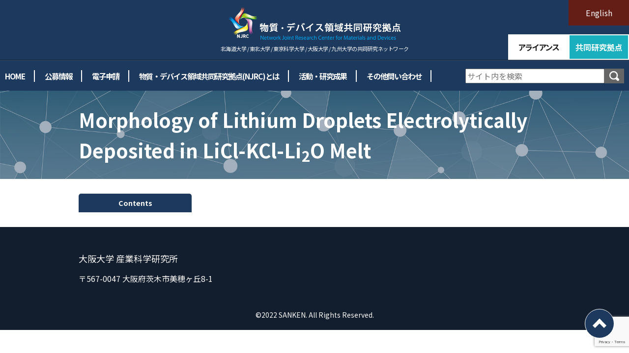

--- FILE ---
content_type: text/html; charset=UTF-8
request_url: https://five-star.sanken.osaka-u.ac.jp/highlights/morphology-of-lithium-droplets-electrolytically-deposited-in-licl-kcl-li2o-melt/
body_size: 11610
content:
<!DOCTYPE html>
<html lang="ja">
<head>
<meta charset="utf-8">
<meta name="keywords" content="物質・デバイス領域共同研究拠点,NJRC">
<meta name="description" content="物質・デバイス領域の共同研究を全国規模で促進する、ネットワーク型の共同研究拠点です。北大電子研、東北大多元研、東工大研究院化生研、阪大産研、九大先導研により形成されています。">
<meta http-equiv="X-UA-Compatible" content="IE=edge">
<meta name="viewport" content="width=device-width,user-scalable=no,maximum-scale=1">
<title>
  Morphology of Lithium Droplets Electrolytically Deposited in LiCl-KCl-Li2O Melt ｜ 物質・デバイス領域共同研究拠点（NJRC）</title>
<!-- Css -->
<link rel="stylesheet" type="text/css" href="https://five-star.sanken.osaka-u.ac.jp/wp-content/themes/five-star/style.css">
<link rel="stylesheet" type="text/css" href="https://five-star.sanken.osaka-u.ac.jp/wp-content/themes/five-star/css/reset.css">
<link rel="stylesheet" type="text/css" href="https://five-star.sanken.osaka-u.ac.jp/wp-content/themes/five-star/css/style.css" media="screen and (min-width:1025px)">
<link rel="stylesheet" type="text/css" href="https://five-star.sanken.osaka-u.ac.jp/wp-content/themes/five-star/css/sp.css" media="screen and (max-width:1024px)">
<link rel="stylesheet" type="text/css" href="https://five-star.sanken.osaka-u.ac.jp/wp-content/themes/five-star/css/wp_pc.css" media="screen and (min-width:1025px)">
<link rel="stylesheet" type="text/css" href="https://five-star.sanken.osaka-u.ac.jp/wp-content/themes/five-star/css/wp_sp.css" media="screen and (max-width:1024px)">
<link rel="stylesheet" type="text/css" href="https://five-star.sanken.osaka-u.ac.jp/wp-content/themes/five-star/css/utility.sc.css">
<!-- google fonts -->
<link rel="preconnect" href="https://fonts.googleapis.com">
<link rel="preconnect" href="https://fonts.gstatic.com" crossorigin>
<link href="https://fonts.googleapis.com/css2?family=Noto+Sans+JP:wght@100;300;400;500;700;900&display=swap" rel="stylesheet">
<!-- google fonts end -->
<meta name='robots' content='max-image-preview:large' />
	<style>img:is([sizes="auto" i], [sizes^="auto," i]) { contain-intrinsic-size: 3000px 1500px }</style>
			<!-- This site uses the Google Analytics by MonsterInsights plugin v9.7.0 - Using Analytics tracking - https://www.monsterinsights.com/ -->
							<script src="//www.googletagmanager.com/gtag/js?id=G-9L8WE3C3YE"  data-cfasync="false" data-wpfc-render="false" type="text/javascript" async></script>
			<script data-cfasync="false" data-wpfc-render="false" type="text/javascript">
				var mi_version = '9.7.0';
				var mi_track_user = true;
				var mi_no_track_reason = '';
								var MonsterInsightsDefaultLocations = {"page_location":"https:\/\/five-star.sanken.osaka-u.ac.jp\/highlights\/morphology-of-lithium-droplets-electrolytically-deposited-in-licl-kcl-li2o-melt\/"};
								if ( typeof MonsterInsightsPrivacyGuardFilter === 'function' ) {
					var MonsterInsightsLocations = (typeof MonsterInsightsExcludeQuery === 'object') ? MonsterInsightsPrivacyGuardFilter( MonsterInsightsExcludeQuery ) : MonsterInsightsPrivacyGuardFilter( MonsterInsightsDefaultLocations );
				} else {
					var MonsterInsightsLocations = (typeof MonsterInsightsExcludeQuery === 'object') ? MonsterInsightsExcludeQuery : MonsterInsightsDefaultLocations;
				}

								var disableStrs = [
										'ga-disable-G-9L8WE3C3YE',
									];

				/* Function to detect opted out users */
				function __gtagTrackerIsOptedOut() {
					for (var index = 0; index < disableStrs.length; index++) {
						if (document.cookie.indexOf(disableStrs[index] + '=true') > -1) {
							return true;
						}
					}

					return false;
				}

				/* Disable tracking if the opt-out cookie exists. */
				if (__gtagTrackerIsOptedOut()) {
					for (var index = 0; index < disableStrs.length; index++) {
						window[disableStrs[index]] = true;
					}
				}

				/* Opt-out function */
				function __gtagTrackerOptout() {
					for (var index = 0; index < disableStrs.length; index++) {
						document.cookie = disableStrs[index] + '=true; expires=Thu, 31 Dec 2099 23:59:59 UTC; path=/';
						window[disableStrs[index]] = true;
					}
				}

				if ('undefined' === typeof gaOptout) {
					function gaOptout() {
						__gtagTrackerOptout();
					}
				}
								window.dataLayer = window.dataLayer || [];

				window.MonsterInsightsDualTracker = {
					helpers: {},
					trackers: {},
				};
				if (mi_track_user) {
					function __gtagDataLayer() {
						dataLayer.push(arguments);
					}

					function __gtagTracker(type, name, parameters) {
						if (!parameters) {
							parameters = {};
						}

						if (parameters.send_to) {
							__gtagDataLayer.apply(null, arguments);
							return;
						}

						if (type === 'event') {
														parameters.send_to = monsterinsights_frontend.v4_id;
							var hookName = name;
							if (typeof parameters['event_category'] !== 'undefined') {
								hookName = parameters['event_category'] + ':' + name;
							}

							if (typeof MonsterInsightsDualTracker.trackers[hookName] !== 'undefined') {
								MonsterInsightsDualTracker.trackers[hookName](parameters);
							} else {
								__gtagDataLayer('event', name, parameters);
							}
							
						} else {
							__gtagDataLayer.apply(null, arguments);
						}
					}

					__gtagTracker('js', new Date());
					__gtagTracker('set', {
						'developer_id.dZGIzZG': true,
											});
					if ( MonsterInsightsLocations.page_location ) {
						__gtagTracker('set', MonsterInsightsLocations);
					}
										__gtagTracker('config', 'G-9L8WE3C3YE', {"forceSSL":"true","link_attribution":"true"} );
										window.gtag = __gtagTracker;										(function () {
						/* https://developers.google.com/analytics/devguides/collection/analyticsjs/ */
						/* ga and __gaTracker compatibility shim. */
						var noopfn = function () {
							return null;
						};
						var newtracker = function () {
							return new Tracker();
						};
						var Tracker = function () {
							return null;
						};
						var p = Tracker.prototype;
						p.get = noopfn;
						p.set = noopfn;
						p.send = function () {
							var args = Array.prototype.slice.call(arguments);
							args.unshift('send');
							__gaTracker.apply(null, args);
						};
						var __gaTracker = function () {
							var len = arguments.length;
							if (len === 0) {
								return;
							}
							var f = arguments[len - 1];
							if (typeof f !== 'object' || f === null || typeof f.hitCallback !== 'function') {
								if ('send' === arguments[0]) {
									var hitConverted, hitObject = false, action;
									if ('event' === arguments[1]) {
										if ('undefined' !== typeof arguments[3]) {
											hitObject = {
												'eventAction': arguments[3],
												'eventCategory': arguments[2],
												'eventLabel': arguments[4],
												'value': arguments[5] ? arguments[5] : 1,
											}
										}
									}
									if ('pageview' === arguments[1]) {
										if ('undefined' !== typeof arguments[2]) {
											hitObject = {
												'eventAction': 'page_view',
												'page_path': arguments[2],
											}
										}
									}
									if (typeof arguments[2] === 'object') {
										hitObject = arguments[2];
									}
									if (typeof arguments[5] === 'object') {
										Object.assign(hitObject, arguments[5]);
									}
									if ('undefined' !== typeof arguments[1].hitType) {
										hitObject = arguments[1];
										if ('pageview' === hitObject.hitType) {
											hitObject.eventAction = 'page_view';
										}
									}
									if (hitObject) {
										action = 'timing' === arguments[1].hitType ? 'timing_complete' : hitObject.eventAction;
										hitConverted = mapArgs(hitObject);
										__gtagTracker('event', action, hitConverted);
									}
								}
								return;
							}

							function mapArgs(args) {
								var arg, hit = {};
								var gaMap = {
									'eventCategory': 'event_category',
									'eventAction': 'event_action',
									'eventLabel': 'event_label',
									'eventValue': 'event_value',
									'nonInteraction': 'non_interaction',
									'timingCategory': 'event_category',
									'timingVar': 'name',
									'timingValue': 'value',
									'timingLabel': 'event_label',
									'page': 'page_path',
									'location': 'page_location',
									'title': 'page_title',
									'referrer' : 'page_referrer',
								};
								for (arg in args) {
																		if (!(!args.hasOwnProperty(arg) || !gaMap.hasOwnProperty(arg))) {
										hit[gaMap[arg]] = args[arg];
									} else {
										hit[arg] = args[arg];
									}
								}
								return hit;
							}

							try {
								f.hitCallback();
							} catch (ex) {
							}
						};
						__gaTracker.create = newtracker;
						__gaTracker.getByName = newtracker;
						__gaTracker.getAll = function () {
							return [];
						};
						__gaTracker.remove = noopfn;
						__gaTracker.loaded = true;
						window['__gaTracker'] = __gaTracker;
					})();
									} else {
										console.log("");
					(function () {
						function __gtagTracker() {
							return null;
						}

						window['__gtagTracker'] = __gtagTracker;
						window['gtag'] = __gtagTracker;
					})();
									}
			</script>
			
							<!-- / Google Analytics by MonsterInsights -->
		<script type="text/javascript">
/* <![CDATA[ */
window._wpemojiSettings = {"baseUrl":"https:\/\/s.w.org\/images\/core\/emoji\/16.0.1\/72x72\/","ext":".png","svgUrl":"https:\/\/s.w.org\/images\/core\/emoji\/16.0.1\/svg\/","svgExt":".svg","source":{"concatemoji":"https:\/\/five-star.sanken.osaka-u.ac.jp\/wp-includes\/js\/wp-emoji-release.min.js?ver=6.8.2"}};
/*! This file is auto-generated */
!function(s,n){var o,i,e;function c(e){try{var t={supportTests:e,timestamp:(new Date).valueOf()};sessionStorage.setItem(o,JSON.stringify(t))}catch(e){}}function p(e,t,n){e.clearRect(0,0,e.canvas.width,e.canvas.height),e.fillText(t,0,0);var t=new Uint32Array(e.getImageData(0,0,e.canvas.width,e.canvas.height).data),a=(e.clearRect(0,0,e.canvas.width,e.canvas.height),e.fillText(n,0,0),new Uint32Array(e.getImageData(0,0,e.canvas.width,e.canvas.height).data));return t.every(function(e,t){return e===a[t]})}function u(e,t){e.clearRect(0,0,e.canvas.width,e.canvas.height),e.fillText(t,0,0);for(var n=e.getImageData(16,16,1,1),a=0;a<n.data.length;a++)if(0!==n.data[a])return!1;return!0}function f(e,t,n,a){switch(t){case"flag":return n(e,"\ud83c\udff3\ufe0f\u200d\u26a7\ufe0f","\ud83c\udff3\ufe0f\u200b\u26a7\ufe0f")?!1:!n(e,"\ud83c\udde8\ud83c\uddf6","\ud83c\udde8\u200b\ud83c\uddf6")&&!n(e,"\ud83c\udff4\udb40\udc67\udb40\udc62\udb40\udc65\udb40\udc6e\udb40\udc67\udb40\udc7f","\ud83c\udff4\u200b\udb40\udc67\u200b\udb40\udc62\u200b\udb40\udc65\u200b\udb40\udc6e\u200b\udb40\udc67\u200b\udb40\udc7f");case"emoji":return!a(e,"\ud83e\udedf")}return!1}function g(e,t,n,a){var r="undefined"!=typeof WorkerGlobalScope&&self instanceof WorkerGlobalScope?new OffscreenCanvas(300,150):s.createElement("canvas"),o=r.getContext("2d",{willReadFrequently:!0}),i=(o.textBaseline="top",o.font="600 32px Arial",{});return e.forEach(function(e){i[e]=t(o,e,n,a)}),i}function t(e){var t=s.createElement("script");t.src=e,t.defer=!0,s.head.appendChild(t)}"undefined"!=typeof Promise&&(o="wpEmojiSettingsSupports",i=["flag","emoji"],n.supports={everything:!0,everythingExceptFlag:!0},e=new Promise(function(e){s.addEventListener("DOMContentLoaded",e,{once:!0})}),new Promise(function(t){var n=function(){try{var e=JSON.parse(sessionStorage.getItem(o));if("object"==typeof e&&"number"==typeof e.timestamp&&(new Date).valueOf()<e.timestamp+604800&&"object"==typeof e.supportTests)return e.supportTests}catch(e){}return null}();if(!n){if("undefined"!=typeof Worker&&"undefined"!=typeof OffscreenCanvas&&"undefined"!=typeof URL&&URL.createObjectURL&&"undefined"!=typeof Blob)try{var e="postMessage("+g.toString()+"("+[JSON.stringify(i),f.toString(),p.toString(),u.toString()].join(",")+"));",a=new Blob([e],{type:"text/javascript"}),r=new Worker(URL.createObjectURL(a),{name:"wpTestEmojiSupports"});return void(r.onmessage=function(e){c(n=e.data),r.terminate(),t(n)})}catch(e){}c(n=g(i,f,p,u))}t(n)}).then(function(e){for(var t in e)n.supports[t]=e[t],n.supports.everything=n.supports.everything&&n.supports[t],"flag"!==t&&(n.supports.everythingExceptFlag=n.supports.everythingExceptFlag&&n.supports[t]);n.supports.everythingExceptFlag=n.supports.everythingExceptFlag&&!n.supports.flag,n.DOMReady=!1,n.readyCallback=function(){n.DOMReady=!0}}).then(function(){return e}).then(function(){var e;n.supports.everything||(n.readyCallback(),(e=n.source||{}).concatemoji?t(e.concatemoji):e.wpemoji&&e.twemoji&&(t(e.twemoji),t(e.wpemoji)))}))}((window,document),window._wpemojiSettings);
/* ]]> */
</script>
<style id='wp-emoji-styles-inline-css' type='text/css'>

	img.wp-smiley, img.emoji {
		display: inline !important;
		border: none !important;
		box-shadow: none !important;
		height: 1em !important;
		width: 1em !important;
		margin: 0 0.07em !important;
		vertical-align: -0.1em !important;
		background: none !important;
		padding: 0 !important;
	}
</style>
<link rel='stylesheet' id='wp-block-library-css' href='https://five-star.sanken.osaka-u.ac.jp/wp-includes/css/dist/block-library/style.min.css?ver=6.8.2' type='text/css' media='all' />
<style id='classic-theme-styles-inline-css' type='text/css'>
/*! This file is auto-generated */
.wp-block-button__link{color:#fff;background-color:#32373c;border-radius:9999px;box-shadow:none;text-decoration:none;padding:calc(.667em + 2px) calc(1.333em + 2px);font-size:1.125em}.wp-block-file__button{background:#32373c;color:#fff;text-decoration:none}
</style>
<style id='global-styles-inline-css' type='text/css'>
:root{--wp--preset--aspect-ratio--square: 1;--wp--preset--aspect-ratio--4-3: 4/3;--wp--preset--aspect-ratio--3-4: 3/4;--wp--preset--aspect-ratio--3-2: 3/2;--wp--preset--aspect-ratio--2-3: 2/3;--wp--preset--aspect-ratio--16-9: 16/9;--wp--preset--aspect-ratio--9-16: 9/16;--wp--preset--color--black: #000000;--wp--preset--color--cyan-bluish-gray: #abb8c3;--wp--preset--color--white: #ffffff;--wp--preset--color--pale-pink: #f78da7;--wp--preset--color--vivid-red: #cf2e2e;--wp--preset--color--luminous-vivid-orange: #ff6900;--wp--preset--color--luminous-vivid-amber: #fcb900;--wp--preset--color--light-green-cyan: #7bdcb5;--wp--preset--color--vivid-green-cyan: #00d084;--wp--preset--color--pale-cyan-blue: #8ed1fc;--wp--preset--color--vivid-cyan-blue: #0693e3;--wp--preset--color--vivid-purple: #9b51e0;--wp--preset--gradient--vivid-cyan-blue-to-vivid-purple: linear-gradient(135deg,rgba(6,147,227,1) 0%,rgb(155,81,224) 100%);--wp--preset--gradient--light-green-cyan-to-vivid-green-cyan: linear-gradient(135deg,rgb(122,220,180) 0%,rgb(0,208,130) 100%);--wp--preset--gradient--luminous-vivid-amber-to-luminous-vivid-orange: linear-gradient(135deg,rgba(252,185,0,1) 0%,rgba(255,105,0,1) 100%);--wp--preset--gradient--luminous-vivid-orange-to-vivid-red: linear-gradient(135deg,rgba(255,105,0,1) 0%,rgb(207,46,46) 100%);--wp--preset--gradient--very-light-gray-to-cyan-bluish-gray: linear-gradient(135deg,rgb(238,238,238) 0%,rgb(169,184,195) 100%);--wp--preset--gradient--cool-to-warm-spectrum: linear-gradient(135deg,rgb(74,234,220) 0%,rgb(151,120,209) 20%,rgb(207,42,186) 40%,rgb(238,44,130) 60%,rgb(251,105,98) 80%,rgb(254,248,76) 100%);--wp--preset--gradient--blush-light-purple: linear-gradient(135deg,rgb(255,206,236) 0%,rgb(152,150,240) 100%);--wp--preset--gradient--blush-bordeaux: linear-gradient(135deg,rgb(254,205,165) 0%,rgb(254,45,45) 50%,rgb(107,0,62) 100%);--wp--preset--gradient--luminous-dusk: linear-gradient(135deg,rgb(255,203,112) 0%,rgb(199,81,192) 50%,rgb(65,88,208) 100%);--wp--preset--gradient--pale-ocean: linear-gradient(135deg,rgb(255,245,203) 0%,rgb(182,227,212) 50%,rgb(51,167,181) 100%);--wp--preset--gradient--electric-grass: linear-gradient(135deg,rgb(202,248,128) 0%,rgb(113,206,126) 100%);--wp--preset--gradient--midnight: linear-gradient(135deg,rgb(2,3,129) 0%,rgb(40,116,252) 100%);--wp--preset--font-size--small: 13px;--wp--preset--font-size--medium: 20px;--wp--preset--font-size--large: 36px;--wp--preset--font-size--x-large: 42px;--wp--preset--spacing--20: 0.44rem;--wp--preset--spacing--30: 0.67rem;--wp--preset--spacing--40: 1rem;--wp--preset--spacing--50: 1.5rem;--wp--preset--spacing--60: 2.25rem;--wp--preset--spacing--70: 3.38rem;--wp--preset--spacing--80: 5.06rem;--wp--preset--shadow--natural: 6px 6px 9px rgba(0, 0, 0, 0.2);--wp--preset--shadow--deep: 12px 12px 50px rgba(0, 0, 0, 0.4);--wp--preset--shadow--sharp: 6px 6px 0px rgba(0, 0, 0, 0.2);--wp--preset--shadow--outlined: 6px 6px 0px -3px rgba(255, 255, 255, 1), 6px 6px rgba(0, 0, 0, 1);--wp--preset--shadow--crisp: 6px 6px 0px rgba(0, 0, 0, 1);}:where(.is-layout-flex){gap: 0.5em;}:where(.is-layout-grid){gap: 0.5em;}body .is-layout-flex{display: flex;}.is-layout-flex{flex-wrap: wrap;align-items: center;}.is-layout-flex > :is(*, div){margin: 0;}body .is-layout-grid{display: grid;}.is-layout-grid > :is(*, div){margin: 0;}:where(.wp-block-columns.is-layout-flex){gap: 2em;}:where(.wp-block-columns.is-layout-grid){gap: 2em;}:where(.wp-block-post-template.is-layout-flex){gap: 1.25em;}:where(.wp-block-post-template.is-layout-grid){gap: 1.25em;}.has-black-color{color: var(--wp--preset--color--black) !important;}.has-cyan-bluish-gray-color{color: var(--wp--preset--color--cyan-bluish-gray) !important;}.has-white-color{color: var(--wp--preset--color--white) !important;}.has-pale-pink-color{color: var(--wp--preset--color--pale-pink) !important;}.has-vivid-red-color{color: var(--wp--preset--color--vivid-red) !important;}.has-luminous-vivid-orange-color{color: var(--wp--preset--color--luminous-vivid-orange) !important;}.has-luminous-vivid-amber-color{color: var(--wp--preset--color--luminous-vivid-amber) !important;}.has-light-green-cyan-color{color: var(--wp--preset--color--light-green-cyan) !important;}.has-vivid-green-cyan-color{color: var(--wp--preset--color--vivid-green-cyan) !important;}.has-pale-cyan-blue-color{color: var(--wp--preset--color--pale-cyan-blue) !important;}.has-vivid-cyan-blue-color{color: var(--wp--preset--color--vivid-cyan-blue) !important;}.has-vivid-purple-color{color: var(--wp--preset--color--vivid-purple) !important;}.has-black-background-color{background-color: var(--wp--preset--color--black) !important;}.has-cyan-bluish-gray-background-color{background-color: var(--wp--preset--color--cyan-bluish-gray) !important;}.has-white-background-color{background-color: var(--wp--preset--color--white) !important;}.has-pale-pink-background-color{background-color: var(--wp--preset--color--pale-pink) !important;}.has-vivid-red-background-color{background-color: var(--wp--preset--color--vivid-red) !important;}.has-luminous-vivid-orange-background-color{background-color: var(--wp--preset--color--luminous-vivid-orange) !important;}.has-luminous-vivid-amber-background-color{background-color: var(--wp--preset--color--luminous-vivid-amber) !important;}.has-light-green-cyan-background-color{background-color: var(--wp--preset--color--light-green-cyan) !important;}.has-vivid-green-cyan-background-color{background-color: var(--wp--preset--color--vivid-green-cyan) !important;}.has-pale-cyan-blue-background-color{background-color: var(--wp--preset--color--pale-cyan-blue) !important;}.has-vivid-cyan-blue-background-color{background-color: var(--wp--preset--color--vivid-cyan-blue) !important;}.has-vivid-purple-background-color{background-color: var(--wp--preset--color--vivid-purple) !important;}.has-black-border-color{border-color: var(--wp--preset--color--black) !important;}.has-cyan-bluish-gray-border-color{border-color: var(--wp--preset--color--cyan-bluish-gray) !important;}.has-white-border-color{border-color: var(--wp--preset--color--white) !important;}.has-pale-pink-border-color{border-color: var(--wp--preset--color--pale-pink) !important;}.has-vivid-red-border-color{border-color: var(--wp--preset--color--vivid-red) !important;}.has-luminous-vivid-orange-border-color{border-color: var(--wp--preset--color--luminous-vivid-orange) !important;}.has-luminous-vivid-amber-border-color{border-color: var(--wp--preset--color--luminous-vivid-amber) !important;}.has-light-green-cyan-border-color{border-color: var(--wp--preset--color--light-green-cyan) !important;}.has-vivid-green-cyan-border-color{border-color: var(--wp--preset--color--vivid-green-cyan) !important;}.has-pale-cyan-blue-border-color{border-color: var(--wp--preset--color--pale-cyan-blue) !important;}.has-vivid-cyan-blue-border-color{border-color: var(--wp--preset--color--vivid-cyan-blue) !important;}.has-vivid-purple-border-color{border-color: var(--wp--preset--color--vivid-purple) !important;}.has-vivid-cyan-blue-to-vivid-purple-gradient-background{background: var(--wp--preset--gradient--vivid-cyan-blue-to-vivid-purple) !important;}.has-light-green-cyan-to-vivid-green-cyan-gradient-background{background: var(--wp--preset--gradient--light-green-cyan-to-vivid-green-cyan) !important;}.has-luminous-vivid-amber-to-luminous-vivid-orange-gradient-background{background: var(--wp--preset--gradient--luminous-vivid-amber-to-luminous-vivid-orange) !important;}.has-luminous-vivid-orange-to-vivid-red-gradient-background{background: var(--wp--preset--gradient--luminous-vivid-orange-to-vivid-red) !important;}.has-very-light-gray-to-cyan-bluish-gray-gradient-background{background: var(--wp--preset--gradient--very-light-gray-to-cyan-bluish-gray) !important;}.has-cool-to-warm-spectrum-gradient-background{background: var(--wp--preset--gradient--cool-to-warm-spectrum) !important;}.has-blush-light-purple-gradient-background{background: var(--wp--preset--gradient--blush-light-purple) !important;}.has-blush-bordeaux-gradient-background{background: var(--wp--preset--gradient--blush-bordeaux) !important;}.has-luminous-dusk-gradient-background{background: var(--wp--preset--gradient--luminous-dusk) !important;}.has-pale-ocean-gradient-background{background: var(--wp--preset--gradient--pale-ocean) !important;}.has-electric-grass-gradient-background{background: var(--wp--preset--gradient--electric-grass) !important;}.has-midnight-gradient-background{background: var(--wp--preset--gradient--midnight) !important;}.has-small-font-size{font-size: var(--wp--preset--font-size--small) !important;}.has-medium-font-size{font-size: var(--wp--preset--font-size--medium) !important;}.has-large-font-size{font-size: var(--wp--preset--font-size--large) !important;}.has-x-large-font-size{font-size: var(--wp--preset--font-size--x-large) !important;}
:where(.wp-block-post-template.is-layout-flex){gap: 1.25em;}:where(.wp-block-post-template.is-layout-grid){gap: 1.25em;}
:where(.wp-block-columns.is-layout-flex){gap: 2em;}:where(.wp-block-columns.is-layout-grid){gap: 2em;}
:root :where(.wp-block-pullquote){font-size: 1.5em;line-height: 1.6;}
</style>
<link rel='stylesheet' id='contact-form-7-css' href='https://five-star.sanken.osaka-u.ac.jp/wp-content/plugins/contact-form-7/includes/css/styles.css?ver=6.1.1' type='text/css' media='all' />
<link rel='stylesheet' id='responsive-lightbox-swipebox-css' href='https://five-star.sanken.osaka-u.ac.jp/wp-content/plugins/responsive-lightbox/assets/swipebox/swipebox.min.css?ver=1.5.2' type='text/css' media='all' />
<link rel='stylesheet' id='wpml-legacy-horizontal-list-0-css' href='https://five-star.sanken.osaka-u.ac.jp/wp-content/plugins/sitepress-multilingual-cms/templates/language-switchers/legacy-list-horizontal/style.min.css?ver=1' type='text/css' media='all' />
<style id='wpml-legacy-horizontal-list-0-inline-css' type='text/css'>
.wpml-ls-statics-footer a, .wpml-ls-statics-footer .wpml-ls-sub-menu a, .wpml-ls-statics-footer .wpml-ls-sub-menu a:link, .wpml-ls-statics-footer li:not(.wpml-ls-current-language) .wpml-ls-link, .wpml-ls-statics-footer li:not(.wpml-ls-current-language) .wpml-ls-link:link {color:#444444;background-color:#ffffff;}.wpml-ls-statics-footer a, .wpml-ls-statics-footer .wpml-ls-sub-menu a:hover,.wpml-ls-statics-footer .wpml-ls-sub-menu a:focus, .wpml-ls-statics-footer .wpml-ls-sub-menu a:link:hover, .wpml-ls-statics-footer .wpml-ls-sub-menu a:link:focus {color:#000000;background-color:#eeeeee;}.wpml-ls-statics-footer .wpml-ls-current-language > a {color:#444444;background-color:#ffffff;}.wpml-ls-statics-footer .wpml-ls-current-language:hover>a, .wpml-ls-statics-footer .wpml-ls-current-language>a:focus {color:#000000;background-color:#eeeeee;}
</style>
<link rel='stylesheet' id='wp-pagenavi-css' href='https://five-star.sanken.osaka-u.ac.jp/wp-content/plugins/wp-pagenavi/pagenavi-css.css?ver=2.70' type='text/css' media='all' />
<script type="text/javascript" id="wpml-cookie-js-extra">
/* <![CDATA[ */
var wpml_cookies = {"wp-wpml_current_language":{"value":"ja","expires":1,"path":"\/"}};
var wpml_cookies = {"wp-wpml_current_language":{"value":"ja","expires":1,"path":"\/"}};
/* ]]> */
</script>
<script type="text/javascript" src="https://five-star.sanken.osaka-u.ac.jp/wp-content/plugins/sitepress-multilingual-cms/res/js/cookies/language-cookie.js?ver=4.6.13" id="wpml-cookie-js" defer="defer" data-wp-strategy="defer"></script>
<script type="text/javascript" src="https://five-star.sanken.osaka-u.ac.jp/wp-content/plugins/google-analytics-for-wordpress/assets/js/frontend-gtag.min.js?ver=9.7.0" id="monsterinsights-frontend-script-js" async="async" data-wp-strategy="async"></script>
<script data-cfasync="false" data-wpfc-render="false" type="text/javascript" id='monsterinsights-frontend-script-js-extra'>/* <![CDATA[ */
var monsterinsights_frontend = {"js_events_tracking":"true","download_extensions":"doc,pdf,ppt,zip,xls,docx,pptx,xlsx","inbound_paths":"[{\"path\":\"\\\/go\\\/\",\"label\":\"affiliate\"},{\"path\":\"\\\/recommend\\\/\",\"label\":\"affiliate\"}]","home_url":"https:\/\/five-star.sanken.osaka-u.ac.jp","hash_tracking":"false","v4_id":"G-9L8WE3C3YE"};/* ]]> */
</script>
<script type="text/javascript" src="https://five-star.sanken.osaka-u.ac.jp/wp-includes/js/jquery/jquery.min.js?ver=3.7.1" id="jquery-core-js"></script>
<script type="text/javascript" src="https://five-star.sanken.osaka-u.ac.jp/wp-includes/js/jquery/jquery-migrate.min.js?ver=3.4.1" id="jquery-migrate-js"></script>
<script type="text/javascript" src="https://five-star.sanken.osaka-u.ac.jp/wp-content/plugins/responsive-lightbox/assets/swipebox/jquery.swipebox.min.js?ver=1.5.2" id="responsive-lightbox-swipebox-js"></script>
<script type="text/javascript" src="https://five-star.sanken.osaka-u.ac.jp/wp-includes/js/underscore.min.js?ver=1.13.7" id="underscore-js"></script>
<script type="text/javascript" src="https://five-star.sanken.osaka-u.ac.jp/wp-content/plugins/responsive-lightbox/assets/infinitescroll/infinite-scroll.pkgd.min.js?ver=4.0.1" id="responsive-lightbox-infinite-scroll-js"></script>
<script type="text/javascript" id="responsive-lightbox-js-before">
/* <![CDATA[ */
var rlArgs = {"script":"swipebox","selector":"lightbox","customEvents":"","activeGalleries":true,"animation":true,"hideCloseButtonOnMobile":false,"removeBarsOnMobile":false,"hideBars":true,"hideBarsDelay":5000,"videoMaxWidth":1080,"useSVG":true,"loopAtEnd":false,"woocommerce_gallery":false,"ajaxurl":"https:\/\/five-star.sanken.osaka-u.ac.jp\/wp-admin\/admin-ajax.php","nonce":"2c75d290ae","preview":false,"postId":1735,"scriptExtension":false};
/* ]]> */
</script>
<script type="text/javascript" src="https://five-star.sanken.osaka-u.ac.jp/wp-content/plugins/responsive-lightbox/js/front.js?ver=2.5.2" id="responsive-lightbox-js"></script>
<link rel="https://api.w.org/" href="https://five-star.sanken.osaka-u.ac.jp/wp-json/" /><link rel="alternate" title="JSON" type="application/json" href="https://five-star.sanken.osaka-u.ac.jp/wp-json/wp/v2/highlights/1735" /><link rel="EditURI" type="application/rsd+xml" title="RSD" href="https://five-star.sanken.osaka-u.ac.jp/xmlrpc.php?rsd" />
<meta name="generator" content="WordPress 6.8.2" />
<link rel="canonical" href="https://five-star.sanken.osaka-u.ac.jp/highlights/morphology-of-lithium-droplets-electrolytically-deposited-in-licl-kcl-li2o-melt/" />
<link rel='shortlink' href='https://five-star.sanken.osaka-u.ac.jp/?p=1735' />
<link rel="alternate" title="oEmbed (JSON)" type="application/json+oembed" href="https://five-star.sanken.osaka-u.ac.jp/wp-json/oembed/1.0/embed?url=https%3A%2F%2Ffive-star.sanken.osaka-u.ac.jp%2Fhighlights%2Fmorphology-of-lithium-droplets-electrolytically-deposited-in-licl-kcl-li2o-melt%2F" />
<link rel="alternate" title="oEmbed (XML)" type="text/xml+oembed" href="https://five-star.sanken.osaka-u.ac.jp/wp-json/oembed/1.0/embed?url=https%3A%2F%2Ffive-star.sanken.osaka-u.ac.jp%2Fhighlights%2Fmorphology-of-lithium-droplets-electrolytically-deposited-in-licl-kcl-li2o-melt%2F&#038;format=xml" />
<meta name="generator" content="WPML ver:4.6.13 stt:1,28;" />
<link rel="apple-touch-icon" sizes="180x180" href="/wp-content/uploads/fbrfg/apple-touch-icon.png">
<link rel="icon" type="image/png" sizes="32x32" href="/wp-content/uploads/fbrfg/favicon-32x32.png">
<link rel="icon" type="image/png" sizes="16x16" href="/wp-content/uploads/fbrfg/favicon-16x16.png">
<link rel="manifest" href="/wp-content/uploads/fbrfg/site.webmanifest">
<link rel="mask-icon" href="/wp-content/uploads/fbrfg/safari-pinned-tab.svg" color="#5bbad5">
<link rel="shortcut icon" href="/wp-content/uploads/fbrfg/favicon.ico">
<meta name="msapplication-TileColor" content="#da532c">
<meta name="msapplication-config" content="/wp-content/uploads/fbrfg/browserconfig.xml">
<meta name="theme-color" content="#ffffff"><noscript><style>.lazyload[data-src]{display:none !important;}</style></noscript><style>.lazyload{background-image:none !important;}.lazyload:before{background-image:none !important;}</style><link rel="icon" href="https://five-star.sanken.osaka-u.ac.jp/wp-content/uploads/2022/01/cropped-NJRC_color02_s-32x32.png" sizes="32x32" />
<link rel="icon" href="https://five-star.sanken.osaka-u.ac.jp/wp-content/uploads/2022/01/cropped-NJRC_color02_s-192x192.png" sizes="192x192" />
<link rel="apple-touch-icon" href="https://five-star.sanken.osaka-u.ac.jp/wp-content/uploads/2022/01/cropped-NJRC_color02_s-180x180.png" />
<meta name="msapplication-TileImage" content="https://five-star.sanken.osaka-u.ac.jp/wp-content/uploads/2022/01/cropped-NJRC_color02_s-270x270.png" />
</head>

<body>

<div id="wrap">
<header class="hd_bg">
	<div class="hd w_base_1280">
		<h1 class="hd_logo">
			<a href="https://five-star.sanken.osaka-u.ac.jp">
				<figure>
					<img src="[data-uri]" data-src="https://five-star.sanken.osaka-u.ac.jp/wp-content/themes/five-star/images/common/logo.png" decoding="async" class="lazyload" data-eio-rwidth="350" data-eio-rheight="66"><noscript><img src="https://five-star.sanken.osaka-u.ac.jp/wp-content/themes/five-star/images/common/logo.png" data-eio="l"></noscript>
					<figcaption>北海道大学 / 東北大学 / 東京科学大学 / 大阪大学 / 九州大学の共同研究ネットワーク</figcaption>
				</figure>
			</a>
		</h1>
		<div class="hd_top_right sp_dn">
			<ul class="hd_top_right_box_top">
				<!--<li><a href="http://five-star.tagen.tohoku.ac.jp/">旧 HP</a></li>-->
				<li>　</li>
				<li><a href="https://five-star.sanken.osaka-u.ac.jp/en/">English</a></li>
			</ul>
			<ul class="hd_top_right_box_bottom">
				<li><a href="http://alliance.tagen.tohoku.ac.jp/">アライアンス</a></li>
				<li><a href="https://five-star.sanken.osaka-u.ac.jp">共同研究拠点</a></li>
			</ul>
		</div>
	</div>
</header>
<!-- hd end-->

<nav class="nav_bg">
	<div class="nav w_base">
		<ul class="nav_list"><li id="menu-item-729" class="menu-item menu-item-type-post_type menu-item-object-page menu-item-home menu-item-729"><a href="https://five-star.sanken.osaka-u.ac.jp/">HOME</a></li>
<li id="menu-item-3498" class="menu-item menu-item-type-custom menu-item-object-custom menu-item-has-children menu-item-3498"><a href="#">公募情報</a>
<ul class="sub-menu">
	<li id="menu-item-3499" class="menu-item menu-item-type-post_type menu-item-object-page menu-item-3499"><a href="https://five-star.sanken.osaka-u.ac.jp/application/assignment/">公募課題</a></li>
	<li id="menu-item-3500" class="menu-item menu-item-type-post_type menu-item-object-page menu-item-3500"><a href="https://five-star.sanken.osaka-u.ac.jp/application/procedure/">手続き（申請～採択後）</a></li>
	<li id="menu-item-3501" class="menu-item menu-item-type-post_type menu-item-object-page menu-item-3501"><a href="https://five-star.sanken.osaka-u.ac.jp/application/public-qa/">公募Q&#038;A</a></li>
	<li id="menu-item-3502" class="menu-item menu-item-type-post_type menu-item-object-page menu-item-3502"><a href="https://five-star.sanken.osaka-u.ac.jp/application/introduction/">機器 / 研究領域 紹介</a></li>
</ul>
</li>
<li id="menu-item-426" class="menu-item menu-item-type-custom menu-item-object-custom menu-item-426"><a href="https://five-stars.sakura.ne.jp/kyoten/applicant/login">電子申請</a></li>
<li id="menu-item-3519" class="menu-item menu-item-type-custom menu-item-object-custom menu-item-has-children menu-item-3519"><a href="#">物質・デバイス領域共同研究拠点(NJRC)とは</a>
<ul class="sub-menu">
	<li id="menu-item-3514" class="menu-item menu-item-type-post_type menu-item-object-page menu-item-3514"><a href="https://five-star.sanken.osaka-u.ac.jp/about/greeting/">事業本部長挨拶</a></li>
	<li id="menu-item-3515" class="menu-item menu-item-type-post_type menu-item-object-page menu-item-3515"><a href="https://five-star.sanken.osaka-u.ac.jp/about/summary/">事業概要</a></li>
	<li id="menu-item-3516" class="menu-item menu-item-type-post_type menu-item-object-page menu-item-3516"><a href="https://five-star.sanken.osaka-u.ac.jp/about/regulations/">「物質・デバイス領域共同研究拠点」規程一覧表</a></li>
	<li id="menu-item-3517" class="menu-item menu-item-type-post_type menu-item-object-page menu-item-3517"><a href="https://five-star.sanken.osaka-u.ac.jp/about/internal-regulations/">「物質・デバイス領域共同研究拠点」研究領域部会別内規一覧</a></li>
	<li id="menu-item-3518" class="menu-item menu-item-type-post_type menu-item-object-page menu-item-3518"><a href="https://five-star.sanken.osaka-u.ac.jp/about/alignment/">拠点間の緩やかな連携について</a></li>
</ul>
</li>
<li id="menu-item-3590" class="menu-item menu-item-type-custom menu-item-object-custom menu-item-has-children menu-item-3590"><a href="#">活動・研究成果</a>
<ul class="sub-menu">
	<li id="menu-item-3573" class="menu-item menu-item-type-post_type menu-item-object-page menu-item-3573"><a href="https://five-star.sanken.osaka-u.ac.jp/results/data/">共同研究成果情報</a></li>
	<li id="menu-item-3572" class="menu-item menu-item-type-post_type menu-item-object-page menu-item-has-children menu-item-3572"><a href="https://five-star.sanken.osaka-u.ac.jp/results/interview/">インタビュー</a>
	<ul class="sub-menu">
		<li id="menu-item-6916" class="menu-item menu-item-type-post_type menu-item-object-page menu-item-6916"><a href="https://five-star.sanken.osaka-u.ac.jp/results/interview/%e5%84%aa%e3%82%8c%e3%81%9f%e5%85%b1%e5%90%8c%e7%a0%94%e7%a9%b6%e3%82%a4%e3%83%b3%e3%82%bf%e3%83%93%e3%83%a5%e3%83%bc%ef%bc%88%e7%ac%ac3%e6%9c%9f2023%e5%b9%b4%e5%ba%a6%ef%bc%89/">優れた共同研究インタビュー（第3期2023年度）</a></li>
		<li id="menu-item-6917" class="menu-item menu-item-type-post_type menu-item-object-page menu-item-6917"><a href="https://five-star.sanken.osaka-u.ac.jp/results/interview/%e5%84%aa%e3%82%8c%e3%81%9f%e5%85%b1%e5%90%8c%e7%a0%94%e7%a9%b6%e3%82%a4%e3%83%b3%e3%82%bf%e3%83%93%e3%83%a5%e3%83%bc%ef%bc%88%e7%ac%ac3%e6%9c%9f2022%e5%b9%b4%e5%ba%a6%ef%bc%89/">優れた共同研究インタビュー（第3期2022年度）</a></li>
		<li id="menu-item-3600" class="menu-item menu-item-type-post_type menu-item-object-page menu-item-3600"><a href="https://five-star.sanken.osaka-u.ac.jp/results/interview/2nd_talk_01/">COREラボインタビュー（第2期）vol.01</a></li>
		<li id="menu-item-3601" class="menu-item menu-item-type-post_type menu-item-object-page menu-item-3601"><a href="https://five-star.sanken.osaka-u.ac.jp/results/interview/2nd_talk_02/">COREラボインタビュー（第2期）vol.02</a></li>
		<li id="menu-item-3602" class="menu-item menu-item-type-post_type menu-item-object-page menu-item-3602"><a href="https://five-star.sanken.osaka-u.ac.jp/results/interview/2nd_interview_01/">未来を拓く若手研究者インタビュー（第2期）vol.01</a></li>
		<li id="menu-item-3603" class="menu-item menu-item-type-post_type menu-item-object-page menu-item-3603"><a href="https://five-star.sanken.osaka-u.ac.jp/results/interview/2nd_interview_02/">未来を拓く若手研究者インタビュー（第2期）vol.02</a></li>
		<li id="menu-item-3604" class="menu-item menu-item-type-post_type menu-item-object-page menu-item-3604"><a href="https://five-star.sanken.osaka-u.ac.jp/results/interview/2nd_interview_03/">未来を拓く若手研究者インタビュー（第2期）vol.03</a></li>
		<li id="menu-item-3605" class="menu-item menu-item-type-post_type menu-item-object-page menu-item-3605"><a href="https://five-star.sanken.osaka-u.ac.jp/results/interview/2nd_interview_04/">未来を拓く若手研究者インタビュー（第2期）vol.04</a></li>
		<li id="menu-item-3606" class="menu-item menu-item-type-post_type menu-item-object-page menu-item-3606"><a href="https://five-star.sanken.osaka-u.ac.jp/results/interview/2nd_interview_05/">未来を拓く若手研究者インタビュー（第2期）vol.05</a></li>
	</ul>
</li>
	<li id="menu-item-3571" class="menu-item menu-item-type-post_type menu-item-object-page menu-item-3571"><a href="https://five-star.sanken.osaka-u.ac.jp/results/select-list/">採択課題一覧</a></li>
	<li id="menu-item-4604" class="menu-item menu-item-type-custom menu-item-object-custom menu-item-has-children menu-item-4604"><a href="#">研究成果報告書</a>
	<ul class="sub-menu">
		<li id="menu-item-8209" class="menu-item menu-item-type-custom menu-item-object-custom menu-item-8209"><a target="_blank" href="https://five-star.sanken.osaka-u.ac.jp/annual-report/report/2024/">2024年度</a></li>
		<li id="menu-item-6649" class="menu-item menu-item-type-custom menu-item-object-custom menu-item-6649"><a target="_blank" href="https://five-star.sanken.osaka-u.ac.jp/annual-report/report/2023/">2023年度</a></li>
		<li id="menu-item-6648" class="menu-item menu-item-type-custom menu-item-object-custom menu-item-6648"><a target="_blank" href="https://five-star.sanken.osaka-u.ac.jp/annual-report/report/2022/">2022年度</a></li>
	</ul>
</li>
</ul>
</li>
<li id="menu-item-3609" class="menu-item menu-item-type-custom menu-item-object-custom menu-item-has-children menu-item-3609"><a href="#">その他問い合わせ</a>
<ul class="sub-menu">
	<li id="menu-item-3587" class="menu-item menu-item-type-post_type menu-item-object-page menu-item-3587"><a href="https://five-star.sanken.osaka-u.ac.jp/contact/application/">HP掲載申請について</a></li>
	<li id="menu-item-3586" class="menu-item menu-item-type-post_type menu-item-object-page menu-item-3586"><a href="https://five-star.sanken.osaka-u.ac.jp/contact/contact-form/">お問い合わせフォーム</a></li>
	<li id="menu-item-3585" class="menu-item menu-item-type-post_type menu-item-object-page menu-item-3585"><a href="https://five-star.sanken.osaka-u.ac.jp/contact/area-address/">各領域の連絡先</a></li>
</ul>
</li>
<li id="menu-item-3592" class="pc_dn report menu-item menu-item-type-post_type menu-item-object-page menu-item-3592"><a href="https://five-star.sanken.osaka-u.ac.jp/login/">成果報告書</a></li>
<li id="menu-item-3591" class="pc_dn highlights menu-item menu-item-type-post_type_archive menu-item-object-highlights menu-item-3591"><a href="https://five-star.sanken.osaka-u.ac.jp/highlights/">研究成果 [リサーチハイライト]</a></li>
<li id="menu-item-3599" class="pc_dn award menu-item menu-item-type-custom menu-item-object-custom menu-item-has-children menu-item-3599"><a href="https://five-star.sanken.osaka-u.ac.jp/research-award/award-new-2/">物質・デバイス共同研究賞</a>
<ul class="sub-menu">
	<li id="menu-item-4876" class="menu-item menu-item-type-post_type menu-item-object-page menu-item-4876"><a href="https://five-star.sanken.osaka-u.ac.jp/research-award/award-new-2/">第6回物質・デバイス共同研究賞 受賞者一覧</a></li>
	<li id="menu-item-3598" class="menu-item menu-item-type-post_type menu-item-object-page menu-item-3598"><a href="https://five-star.sanken.osaka-u.ac.jp/research-award/award-new/">第5回物質・デバイス共同研究賞 受賞者一覧</a></li>
	<li id="menu-item-3597" class="menu-item menu-item-type-post_type menu-item-object-page menu-item-3597"><a href="https://five-star.sanken.osaka-u.ac.jp/research-award/4th-award/">第4回物質・デバイス共同研究賞 受賞者一覧</a></li>
	<li id="menu-item-3596" class="menu-item menu-item-type-post_type menu-item-object-page menu-item-3596"><a href="https://five-star.sanken.osaka-u.ac.jp/research-award/3rd-award/">第3回物質・デバイス共同研究賞 受賞者一覧</a></li>
	<li id="menu-item-3595" class="menu-item menu-item-type-post_type menu-item-object-page menu-item-3595"><a href="https://five-star.sanken.osaka-u.ac.jp/research-award/2nd-award/">第2回物質・デバイス共同研究賞 受賞者一覧</a></li>
	<li id="menu-item-3594" class="menu-item menu-item-type-post_type menu-item-object-page menu-item-3594"><a href="https://five-star.sanken.osaka-u.ac.jp/research-award/1st-award/">第1回物質・デバイス共同研究賞 受賞者一覧</a></li>
</ul>
</li>
<li id="menu-item-425" class="pc_dn menu-item menu-item-type-custom menu-item-object-custom menu-item-425"><a href="http://star-five.net/">研究者DB</a></li>
<li id="menu-item-428" class="pc_dn menu-item menu-item-type-custom menu-item-object-custom menu-item-428"><a href="http://alliance.tagen.tohoku.ac.jp/">アライアンス</a></li>
<li id="menu-item-431" class="pc_dn menu-item menu-item-type-custom menu-item-object-custom menu-item-431"><a href="#">English</a></li>
</ul>		<form role="search" method="get" id="searchform" class="searchform" action="https://five-star.sanken.osaka-u.ac.jp/">
	<div class="nav_list_seach">
		<label class="screen-reader-text" for="s"></label>
				<input type="search" value="" name="s" id="s" class="search-text" placeholder="サイト内を検索">
				<button type="submit" class="search-btn">検索</button>
	</div>
</form>	</div>
</nav>
<!-- nav end-->
<div class="page_main_img">
	<h1><p2>Morphology of Lithium Droplets Electrolytically Deposited in LiCl-KCl-Li<sub>2</sub>O Melt</p2></h1>
</div>

<div class="con_bg">
	<div class="con w_base">
		<main class="main">
			<article class="mcon">
				<section>
																								</section>
			</article>
		</main>
		<!-- main end-->

		<aside class="side">
			<div class="side_con">
				<h3>Contents</h3>
				<ul class="side_nav_list" id="auto_list">
				</ul>
			</div>
		</aside>
		<!-- side end-->

	</div>
	<!-- con end-->
</div>
<!-- con_bg end-->

<footer class="ft_bg">
  <div class="ft w_base">
    <section class="ft_contents">
      <div class="ft_left">
        <h2>大阪大学 産業科学研究所</h2>
        <p>〒567-0047 大阪府茨木市美穂ヶ丘8-1</p>
      </div>
      </div>
    </section>
    <div class="ft_copy">©2022 SANKEN. All Rights Reserved.</div>
  </div>
</footer>
<!-- ft end-->

<div class="sp_nav_trigger"> <span></span> <span></span> <span></span> </div>
<!--sp_nav_trigger end-->

<div id="pt" class="pt"><span class="pt_btn"></span></div>
<!-- pagetop end-->

<!-- base js -->
<script type="text/javascript" src="https://five-star.sanken.osaka-u.ac.jp/wp-content/themes/five-star/js/jquery.min.js"></script>
<script type="text/javascript" src="https://five-star.sanken.osaka-u.ac.jp/wp-content/themes/five-star/js/ofi.min.js"></script>
<script type="text/javascript" src="https://five-star.sanken.osaka-u.ac.jp/wp-content/themes/five-star/js/function.js"></script>
<script>
  objectFitImages();
</script>
<script>
  // tab切り替え
  $('.tab_box .tab_btn').click(function() {
    var index = $('.tab_box .tab_btn').index(this);
    $('.tab_box .tab_btn, .tab_box .tab_panel').removeClass('active');
    $(this).addClass('active');
    $('.tab_box .tab_panel').eq(index).addClass('active');
  });
</script>
<script type="speculationrules">
{"prefetch":[{"source":"document","where":{"and":[{"href_matches":"\/*"},{"not":{"href_matches":["\/wp-*.php","\/wp-admin\/*","\/wp-content\/uploads\/*","\/wp-content\/*","\/wp-content\/plugins\/*","\/wp-content\/themes\/five-star\/*","\/*\\?(.+)"]}},{"not":{"selector_matches":"a[rel~=\"nofollow\"]"}},{"not":{"selector_matches":".no-prefetch, .no-prefetch a"}}]},"eagerness":"conservative"}]}
</script>
<script type="text/javascript" id="eio-lazy-load-js-before">
/* <![CDATA[ */
var eio_lazy_vars = {"exactdn_domain":"","skip_autoscale":0,"threshold":0,"use_dpr":1};
/* ]]> */
</script>
<script type="text/javascript" src="https://five-star.sanken.osaka-u.ac.jp/wp-content/plugins/ewww-image-optimizer/includes/lazysizes.min.js?ver=821" id="eio-lazy-load-js" async="async" data-wp-strategy="async"></script>
<script type="text/javascript" src="https://five-star.sanken.osaka-u.ac.jp/wp-includes/js/dist/hooks.min.js?ver=4d63a3d491d11ffd8ac6" id="wp-hooks-js"></script>
<script type="text/javascript" src="https://five-star.sanken.osaka-u.ac.jp/wp-includes/js/dist/i18n.min.js?ver=5e580eb46a90c2b997e6" id="wp-i18n-js"></script>
<script type="text/javascript" id="wp-i18n-js-after">
/* <![CDATA[ */
wp.i18n.setLocaleData( { 'text direction\u0004ltr': [ 'ltr' ] } );
/* ]]> */
</script>
<script type="text/javascript" src="https://five-star.sanken.osaka-u.ac.jp/wp-content/plugins/contact-form-7/includes/swv/js/index.js?ver=6.1.1" id="swv-js"></script>
<script type="text/javascript" id="contact-form-7-js-translations">
/* <![CDATA[ */
( function( domain, translations ) {
	var localeData = translations.locale_data[ domain ] || translations.locale_data.messages;
	localeData[""].domain = domain;
	wp.i18n.setLocaleData( localeData, domain );
} )( "contact-form-7", {"translation-revision-date":"2025-08-05 08:50:03+0000","generator":"GlotPress\/4.0.1","domain":"messages","locale_data":{"messages":{"":{"domain":"messages","plural-forms":"nplurals=1; plural=0;","lang":"ja_JP"},"This contact form is placed in the wrong place.":["\u3053\u306e\u30b3\u30f3\u30bf\u30af\u30c8\u30d5\u30a9\u30fc\u30e0\u306f\u9593\u9055\u3063\u305f\u4f4d\u7f6e\u306b\u7f6e\u304b\u308c\u3066\u3044\u307e\u3059\u3002"],"Error:":["\u30a8\u30e9\u30fc:"]}},"comment":{"reference":"includes\/js\/index.js"}} );
/* ]]> */
</script>
<script type="text/javascript" id="contact-form-7-js-before">
/* <![CDATA[ */
var wpcf7 = {
    "api": {
        "root": "https:\/\/five-star.sanken.osaka-u.ac.jp\/wp-json\/",
        "namespace": "contact-form-7\/v1"
    }
};
/* ]]> */
</script>
<script type="text/javascript" src="https://five-star.sanken.osaka-u.ac.jp/wp-content/plugins/contact-form-7/includes/js/index.js?ver=6.1.1" id="contact-form-7-js"></script>
<script type="text/javascript" src="https://www.google.com/recaptcha/api.js?render=6LdCaCIrAAAAAAk_JT6wzxQuFaIZi5xBB8waUxJ0&amp;ver=3.0" id="google-recaptcha-js"></script>
<script type="text/javascript" src="https://five-star.sanken.osaka-u.ac.jp/wp-includes/js/dist/vendor/wp-polyfill.min.js?ver=3.15.0" id="wp-polyfill-js"></script>
<script type="text/javascript" id="wpcf7-recaptcha-js-before">
/* <![CDATA[ */
var wpcf7_recaptcha = {
    "sitekey": "6LdCaCIrAAAAAAk_JT6wzxQuFaIZi5xBB8waUxJ0",
    "actions": {
        "homepage": "homepage",
        "contactform": "contactform"
    }
};
/* ]]> */
</script>
<script type="text/javascript" src="https://five-star.sanken.osaka-u.ac.jp/wp-content/plugins/contact-form-7/modules/recaptcha/index.js?ver=6.1.1" id="wpcf7-recaptcha-js"></script>
</body>
</html>

--- FILE ---
content_type: text/html; charset=utf-8
request_url: https://www.google.com/recaptcha/api2/anchor?ar=1&k=6LdCaCIrAAAAAAk_JT6wzxQuFaIZi5xBB8waUxJ0&co=aHR0cHM6Ly9maXZlLXN0YXIuc2Fua2VuLm9zYWthLXUuYWMuanA6NDQz&hl=en&v=N67nZn4AqZkNcbeMu4prBgzg&size=invisible&anchor-ms=20000&execute-ms=30000&cb=4ldtontfnoqg
body_size: 48524
content:
<!DOCTYPE HTML><html dir="ltr" lang="en"><head><meta http-equiv="Content-Type" content="text/html; charset=UTF-8">
<meta http-equiv="X-UA-Compatible" content="IE=edge">
<title>reCAPTCHA</title>
<style type="text/css">
/* cyrillic-ext */
@font-face {
  font-family: 'Roboto';
  font-style: normal;
  font-weight: 400;
  font-stretch: 100%;
  src: url(//fonts.gstatic.com/s/roboto/v48/KFO7CnqEu92Fr1ME7kSn66aGLdTylUAMa3GUBHMdazTgWw.woff2) format('woff2');
  unicode-range: U+0460-052F, U+1C80-1C8A, U+20B4, U+2DE0-2DFF, U+A640-A69F, U+FE2E-FE2F;
}
/* cyrillic */
@font-face {
  font-family: 'Roboto';
  font-style: normal;
  font-weight: 400;
  font-stretch: 100%;
  src: url(//fonts.gstatic.com/s/roboto/v48/KFO7CnqEu92Fr1ME7kSn66aGLdTylUAMa3iUBHMdazTgWw.woff2) format('woff2');
  unicode-range: U+0301, U+0400-045F, U+0490-0491, U+04B0-04B1, U+2116;
}
/* greek-ext */
@font-face {
  font-family: 'Roboto';
  font-style: normal;
  font-weight: 400;
  font-stretch: 100%;
  src: url(//fonts.gstatic.com/s/roboto/v48/KFO7CnqEu92Fr1ME7kSn66aGLdTylUAMa3CUBHMdazTgWw.woff2) format('woff2');
  unicode-range: U+1F00-1FFF;
}
/* greek */
@font-face {
  font-family: 'Roboto';
  font-style: normal;
  font-weight: 400;
  font-stretch: 100%;
  src: url(//fonts.gstatic.com/s/roboto/v48/KFO7CnqEu92Fr1ME7kSn66aGLdTylUAMa3-UBHMdazTgWw.woff2) format('woff2');
  unicode-range: U+0370-0377, U+037A-037F, U+0384-038A, U+038C, U+038E-03A1, U+03A3-03FF;
}
/* math */
@font-face {
  font-family: 'Roboto';
  font-style: normal;
  font-weight: 400;
  font-stretch: 100%;
  src: url(//fonts.gstatic.com/s/roboto/v48/KFO7CnqEu92Fr1ME7kSn66aGLdTylUAMawCUBHMdazTgWw.woff2) format('woff2');
  unicode-range: U+0302-0303, U+0305, U+0307-0308, U+0310, U+0312, U+0315, U+031A, U+0326-0327, U+032C, U+032F-0330, U+0332-0333, U+0338, U+033A, U+0346, U+034D, U+0391-03A1, U+03A3-03A9, U+03B1-03C9, U+03D1, U+03D5-03D6, U+03F0-03F1, U+03F4-03F5, U+2016-2017, U+2034-2038, U+203C, U+2040, U+2043, U+2047, U+2050, U+2057, U+205F, U+2070-2071, U+2074-208E, U+2090-209C, U+20D0-20DC, U+20E1, U+20E5-20EF, U+2100-2112, U+2114-2115, U+2117-2121, U+2123-214F, U+2190, U+2192, U+2194-21AE, U+21B0-21E5, U+21F1-21F2, U+21F4-2211, U+2213-2214, U+2216-22FF, U+2308-230B, U+2310, U+2319, U+231C-2321, U+2336-237A, U+237C, U+2395, U+239B-23B7, U+23D0, U+23DC-23E1, U+2474-2475, U+25AF, U+25B3, U+25B7, U+25BD, U+25C1, U+25CA, U+25CC, U+25FB, U+266D-266F, U+27C0-27FF, U+2900-2AFF, U+2B0E-2B11, U+2B30-2B4C, U+2BFE, U+3030, U+FF5B, U+FF5D, U+1D400-1D7FF, U+1EE00-1EEFF;
}
/* symbols */
@font-face {
  font-family: 'Roboto';
  font-style: normal;
  font-weight: 400;
  font-stretch: 100%;
  src: url(//fonts.gstatic.com/s/roboto/v48/KFO7CnqEu92Fr1ME7kSn66aGLdTylUAMaxKUBHMdazTgWw.woff2) format('woff2');
  unicode-range: U+0001-000C, U+000E-001F, U+007F-009F, U+20DD-20E0, U+20E2-20E4, U+2150-218F, U+2190, U+2192, U+2194-2199, U+21AF, U+21E6-21F0, U+21F3, U+2218-2219, U+2299, U+22C4-22C6, U+2300-243F, U+2440-244A, U+2460-24FF, U+25A0-27BF, U+2800-28FF, U+2921-2922, U+2981, U+29BF, U+29EB, U+2B00-2BFF, U+4DC0-4DFF, U+FFF9-FFFB, U+10140-1018E, U+10190-1019C, U+101A0, U+101D0-101FD, U+102E0-102FB, U+10E60-10E7E, U+1D2C0-1D2D3, U+1D2E0-1D37F, U+1F000-1F0FF, U+1F100-1F1AD, U+1F1E6-1F1FF, U+1F30D-1F30F, U+1F315, U+1F31C, U+1F31E, U+1F320-1F32C, U+1F336, U+1F378, U+1F37D, U+1F382, U+1F393-1F39F, U+1F3A7-1F3A8, U+1F3AC-1F3AF, U+1F3C2, U+1F3C4-1F3C6, U+1F3CA-1F3CE, U+1F3D4-1F3E0, U+1F3ED, U+1F3F1-1F3F3, U+1F3F5-1F3F7, U+1F408, U+1F415, U+1F41F, U+1F426, U+1F43F, U+1F441-1F442, U+1F444, U+1F446-1F449, U+1F44C-1F44E, U+1F453, U+1F46A, U+1F47D, U+1F4A3, U+1F4B0, U+1F4B3, U+1F4B9, U+1F4BB, U+1F4BF, U+1F4C8-1F4CB, U+1F4D6, U+1F4DA, U+1F4DF, U+1F4E3-1F4E6, U+1F4EA-1F4ED, U+1F4F7, U+1F4F9-1F4FB, U+1F4FD-1F4FE, U+1F503, U+1F507-1F50B, U+1F50D, U+1F512-1F513, U+1F53E-1F54A, U+1F54F-1F5FA, U+1F610, U+1F650-1F67F, U+1F687, U+1F68D, U+1F691, U+1F694, U+1F698, U+1F6AD, U+1F6B2, U+1F6B9-1F6BA, U+1F6BC, U+1F6C6-1F6CF, U+1F6D3-1F6D7, U+1F6E0-1F6EA, U+1F6F0-1F6F3, U+1F6F7-1F6FC, U+1F700-1F7FF, U+1F800-1F80B, U+1F810-1F847, U+1F850-1F859, U+1F860-1F887, U+1F890-1F8AD, U+1F8B0-1F8BB, U+1F8C0-1F8C1, U+1F900-1F90B, U+1F93B, U+1F946, U+1F984, U+1F996, U+1F9E9, U+1FA00-1FA6F, U+1FA70-1FA7C, U+1FA80-1FA89, U+1FA8F-1FAC6, U+1FACE-1FADC, U+1FADF-1FAE9, U+1FAF0-1FAF8, U+1FB00-1FBFF;
}
/* vietnamese */
@font-face {
  font-family: 'Roboto';
  font-style: normal;
  font-weight: 400;
  font-stretch: 100%;
  src: url(//fonts.gstatic.com/s/roboto/v48/KFO7CnqEu92Fr1ME7kSn66aGLdTylUAMa3OUBHMdazTgWw.woff2) format('woff2');
  unicode-range: U+0102-0103, U+0110-0111, U+0128-0129, U+0168-0169, U+01A0-01A1, U+01AF-01B0, U+0300-0301, U+0303-0304, U+0308-0309, U+0323, U+0329, U+1EA0-1EF9, U+20AB;
}
/* latin-ext */
@font-face {
  font-family: 'Roboto';
  font-style: normal;
  font-weight: 400;
  font-stretch: 100%;
  src: url(//fonts.gstatic.com/s/roboto/v48/KFO7CnqEu92Fr1ME7kSn66aGLdTylUAMa3KUBHMdazTgWw.woff2) format('woff2');
  unicode-range: U+0100-02BA, U+02BD-02C5, U+02C7-02CC, U+02CE-02D7, U+02DD-02FF, U+0304, U+0308, U+0329, U+1D00-1DBF, U+1E00-1E9F, U+1EF2-1EFF, U+2020, U+20A0-20AB, U+20AD-20C0, U+2113, U+2C60-2C7F, U+A720-A7FF;
}
/* latin */
@font-face {
  font-family: 'Roboto';
  font-style: normal;
  font-weight: 400;
  font-stretch: 100%;
  src: url(//fonts.gstatic.com/s/roboto/v48/KFO7CnqEu92Fr1ME7kSn66aGLdTylUAMa3yUBHMdazQ.woff2) format('woff2');
  unicode-range: U+0000-00FF, U+0131, U+0152-0153, U+02BB-02BC, U+02C6, U+02DA, U+02DC, U+0304, U+0308, U+0329, U+2000-206F, U+20AC, U+2122, U+2191, U+2193, U+2212, U+2215, U+FEFF, U+FFFD;
}
/* cyrillic-ext */
@font-face {
  font-family: 'Roboto';
  font-style: normal;
  font-weight: 500;
  font-stretch: 100%;
  src: url(//fonts.gstatic.com/s/roboto/v48/KFO7CnqEu92Fr1ME7kSn66aGLdTylUAMa3GUBHMdazTgWw.woff2) format('woff2');
  unicode-range: U+0460-052F, U+1C80-1C8A, U+20B4, U+2DE0-2DFF, U+A640-A69F, U+FE2E-FE2F;
}
/* cyrillic */
@font-face {
  font-family: 'Roboto';
  font-style: normal;
  font-weight: 500;
  font-stretch: 100%;
  src: url(//fonts.gstatic.com/s/roboto/v48/KFO7CnqEu92Fr1ME7kSn66aGLdTylUAMa3iUBHMdazTgWw.woff2) format('woff2');
  unicode-range: U+0301, U+0400-045F, U+0490-0491, U+04B0-04B1, U+2116;
}
/* greek-ext */
@font-face {
  font-family: 'Roboto';
  font-style: normal;
  font-weight: 500;
  font-stretch: 100%;
  src: url(//fonts.gstatic.com/s/roboto/v48/KFO7CnqEu92Fr1ME7kSn66aGLdTylUAMa3CUBHMdazTgWw.woff2) format('woff2');
  unicode-range: U+1F00-1FFF;
}
/* greek */
@font-face {
  font-family: 'Roboto';
  font-style: normal;
  font-weight: 500;
  font-stretch: 100%;
  src: url(//fonts.gstatic.com/s/roboto/v48/KFO7CnqEu92Fr1ME7kSn66aGLdTylUAMa3-UBHMdazTgWw.woff2) format('woff2');
  unicode-range: U+0370-0377, U+037A-037F, U+0384-038A, U+038C, U+038E-03A1, U+03A3-03FF;
}
/* math */
@font-face {
  font-family: 'Roboto';
  font-style: normal;
  font-weight: 500;
  font-stretch: 100%;
  src: url(//fonts.gstatic.com/s/roboto/v48/KFO7CnqEu92Fr1ME7kSn66aGLdTylUAMawCUBHMdazTgWw.woff2) format('woff2');
  unicode-range: U+0302-0303, U+0305, U+0307-0308, U+0310, U+0312, U+0315, U+031A, U+0326-0327, U+032C, U+032F-0330, U+0332-0333, U+0338, U+033A, U+0346, U+034D, U+0391-03A1, U+03A3-03A9, U+03B1-03C9, U+03D1, U+03D5-03D6, U+03F0-03F1, U+03F4-03F5, U+2016-2017, U+2034-2038, U+203C, U+2040, U+2043, U+2047, U+2050, U+2057, U+205F, U+2070-2071, U+2074-208E, U+2090-209C, U+20D0-20DC, U+20E1, U+20E5-20EF, U+2100-2112, U+2114-2115, U+2117-2121, U+2123-214F, U+2190, U+2192, U+2194-21AE, U+21B0-21E5, U+21F1-21F2, U+21F4-2211, U+2213-2214, U+2216-22FF, U+2308-230B, U+2310, U+2319, U+231C-2321, U+2336-237A, U+237C, U+2395, U+239B-23B7, U+23D0, U+23DC-23E1, U+2474-2475, U+25AF, U+25B3, U+25B7, U+25BD, U+25C1, U+25CA, U+25CC, U+25FB, U+266D-266F, U+27C0-27FF, U+2900-2AFF, U+2B0E-2B11, U+2B30-2B4C, U+2BFE, U+3030, U+FF5B, U+FF5D, U+1D400-1D7FF, U+1EE00-1EEFF;
}
/* symbols */
@font-face {
  font-family: 'Roboto';
  font-style: normal;
  font-weight: 500;
  font-stretch: 100%;
  src: url(//fonts.gstatic.com/s/roboto/v48/KFO7CnqEu92Fr1ME7kSn66aGLdTylUAMaxKUBHMdazTgWw.woff2) format('woff2');
  unicode-range: U+0001-000C, U+000E-001F, U+007F-009F, U+20DD-20E0, U+20E2-20E4, U+2150-218F, U+2190, U+2192, U+2194-2199, U+21AF, U+21E6-21F0, U+21F3, U+2218-2219, U+2299, U+22C4-22C6, U+2300-243F, U+2440-244A, U+2460-24FF, U+25A0-27BF, U+2800-28FF, U+2921-2922, U+2981, U+29BF, U+29EB, U+2B00-2BFF, U+4DC0-4DFF, U+FFF9-FFFB, U+10140-1018E, U+10190-1019C, U+101A0, U+101D0-101FD, U+102E0-102FB, U+10E60-10E7E, U+1D2C0-1D2D3, U+1D2E0-1D37F, U+1F000-1F0FF, U+1F100-1F1AD, U+1F1E6-1F1FF, U+1F30D-1F30F, U+1F315, U+1F31C, U+1F31E, U+1F320-1F32C, U+1F336, U+1F378, U+1F37D, U+1F382, U+1F393-1F39F, U+1F3A7-1F3A8, U+1F3AC-1F3AF, U+1F3C2, U+1F3C4-1F3C6, U+1F3CA-1F3CE, U+1F3D4-1F3E0, U+1F3ED, U+1F3F1-1F3F3, U+1F3F5-1F3F7, U+1F408, U+1F415, U+1F41F, U+1F426, U+1F43F, U+1F441-1F442, U+1F444, U+1F446-1F449, U+1F44C-1F44E, U+1F453, U+1F46A, U+1F47D, U+1F4A3, U+1F4B0, U+1F4B3, U+1F4B9, U+1F4BB, U+1F4BF, U+1F4C8-1F4CB, U+1F4D6, U+1F4DA, U+1F4DF, U+1F4E3-1F4E6, U+1F4EA-1F4ED, U+1F4F7, U+1F4F9-1F4FB, U+1F4FD-1F4FE, U+1F503, U+1F507-1F50B, U+1F50D, U+1F512-1F513, U+1F53E-1F54A, U+1F54F-1F5FA, U+1F610, U+1F650-1F67F, U+1F687, U+1F68D, U+1F691, U+1F694, U+1F698, U+1F6AD, U+1F6B2, U+1F6B9-1F6BA, U+1F6BC, U+1F6C6-1F6CF, U+1F6D3-1F6D7, U+1F6E0-1F6EA, U+1F6F0-1F6F3, U+1F6F7-1F6FC, U+1F700-1F7FF, U+1F800-1F80B, U+1F810-1F847, U+1F850-1F859, U+1F860-1F887, U+1F890-1F8AD, U+1F8B0-1F8BB, U+1F8C0-1F8C1, U+1F900-1F90B, U+1F93B, U+1F946, U+1F984, U+1F996, U+1F9E9, U+1FA00-1FA6F, U+1FA70-1FA7C, U+1FA80-1FA89, U+1FA8F-1FAC6, U+1FACE-1FADC, U+1FADF-1FAE9, U+1FAF0-1FAF8, U+1FB00-1FBFF;
}
/* vietnamese */
@font-face {
  font-family: 'Roboto';
  font-style: normal;
  font-weight: 500;
  font-stretch: 100%;
  src: url(//fonts.gstatic.com/s/roboto/v48/KFO7CnqEu92Fr1ME7kSn66aGLdTylUAMa3OUBHMdazTgWw.woff2) format('woff2');
  unicode-range: U+0102-0103, U+0110-0111, U+0128-0129, U+0168-0169, U+01A0-01A1, U+01AF-01B0, U+0300-0301, U+0303-0304, U+0308-0309, U+0323, U+0329, U+1EA0-1EF9, U+20AB;
}
/* latin-ext */
@font-face {
  font-family: 'Roboto';
  font-style: normal;
  font-weight: 500;
  font-stretch: 100%;
  src: url(//fonts.gstatic.com/s/roboto/v48/KFO7CnqEu92Fr1ME7kSn66aGLdTylUAMa3KUBHMdazTgWw.woff2) format('woff2');
  unicode-range: U+0100-02BA, U+02BD-02C5, U+02C7-02CC, U+02CE-02D7, U+02DD-02FF, U+0304, U+0308, U+0329, U+1D00-1DBF, U+1E00-1E9F, U+1EF2-1EFF, U+2020, U+20A0-20AB, U+20AD-20C0, U+2113, U+2C60-2C7F, U+A720-A7FF;
}
/* latin */
@font-face {
  font-family: 'Roboto';
  font-style: normal;
  font-weight: 500;
  font-stretch: 100%;
  src: url(//fonts.gstatic.com/s/roboto/v48/KFO7CnqEu92Fr1ME7kSn66aGLdTylUAMa3yUBHMdazQ.woff2) format('woff2');
  unicode-range: U+0000-00FF, U+0131, U+0152-0153, U+02BB-02BC, U+02C6, U+02DA, U+02DC, U+0304, U+0308, U+0329, U+2000-206F, U+20AC, U+2122, U+2191, U+2193, U+2212, U+2215, U+FEFF, U+FFFD;
}
/* cyrillic-ext */
@font-face {
  font-family: 'Roboto';
  font-style: normal;
  font-weight: 900;
  font-stretch: 100%;
  src: url(//fonts.gstatic.com/s/roboto/v48/KFO7CnqEu92Fr1ME7kSn66aGLdTylUAMa3GUBHMdazTgWw.woff2) format('woff2');
  unicode-range: U+0460-052F, U+1C80-1C8A, U+20B4, U+2DE0-2DFF, U+A640-A69F, U+FE2E-FE2F;
}
/* cyrillic */
@font-face {
  font-family: 'Roboto';
  font-style: normal;
  font-weight: 900;
  font-stretch: 100%;
  src: url(//fonts.gstatic.com/s/roboto/v48/KFO7CnqEu92Fr1ME7kSn66aGLdTylUAMa3iUBHMdazTgWw.woff2) format('woff2');
  unicode-range: U+0301, U+0400-045F, U+0490-0491, U+04B0-04B1, U+2116;
}
/* greek-ext */
@font-face {
  font-family: 'Roboto';
  font-style: normal;
  font-weight: 900;
  font-stretch: 100%;
  src: url(//fonts.gstatic.com/s/roboto/v48/KFO7CnqEu92Fr1ME7kSn66aGLdTylUAMa3CUBHMdazTgWw.woff2) format('woff2');
  unicode-range: U+1F00-1FFF;
}
/* greek */
@font-face {
  font-family: 'Roboto';
  font-style: normal;
  font-weight: 900;
  font-stretch: 100%;
  src: url(//fonts.gstatic.com/s/roboto/v48/KFO7CnqEu92Fr1ME7kSn66aGLdTylUAMa3-UBHMdazTgWw.woff2) format('woff2');
  unicode-range: U+0370-0377, U+037A-037F, U+0384-038A, U+038C, U+038E-03A1, U+03A3-03FF;
}
/* math */
@font-face {
  font-family: 'Roboto';
  font-style: normal;
  font-weight: 900;
  font-stretch: 100%;
  src: url(//fonts.gstatic.com/s/roboto/v48/KFO7CnqEu92Fr1ME7kSn66aGLdTylUAMawCUBHMdazTgWw.woff2) format('woff2');
  unicode-range: U+0302-0303, U+0305, U+0307-0308, U+0310, U+0312, U+0315, U+031A, U+0326-0327, U+032C, U+032F-0330, U+0332-0333, U+0338, U+033A, U+0346, U+034D, U+0391-03A1, U+03A3-03A9, U+03B1-03C9, U+03D1, U+03D5-03D6, U+03F0-03F1, U+03F4-03F5, U+2016-2017, U+2034-2038, U+203C, U+2040, U+2043, U+2047, U+2050, U+2057, U+205F, U+2070-2071, U+2074-208E, U+2090-209C, U+20D0-20DC, U+20E1, U+20E5-20EF, U+2100-2112, U+2114-2115, U+2117-2121, U+2123-214F, U+2190, U+2192, U+2194-21AE, U+21B0-21E5, U+21F1-21F2, U+21F4-2211, U+2213-2214, U+2216-22FF, U+2308-230B, U+2310, U+2319, U+231C-2321, U+2336-237A, U+237C, U+2395, U+239B-23B7, U+23D0, U+23DC-23E1, U+2474-2475, U+25AF, U+25B3, U+25B7, U+25BD, U+25C1, U+25CA, U+25CC, U+25FB, U+266D-266F, U+27C0-27FF, U+2900-2AFF, U+2B0E-2B11, U+2B30-2B4C, U+2BFE, U+3030, U+FF5B, U+FF5D, U+1D400-1D7FF, U+1EE00-1EEFF;
}
/* symbols */
@font-face {
  font-family: 'Roboto';
  font-style: normal;
  font-weight: 900;
  font-stretch: 100%;
  src: url(//fonts.gstatic.com/s/roboto/v48/KFO7CnqEu92Fr1ME7kSn66aGLdTylUAMaxKUBHMdazTgWw.woff2) format('woff2');
  unicode-range: U+0001-000C, U+000E-001F, U+007F-009F, U+20DD-20E0, U+20E2-20E4, U+2150-218F, U+2190, U+2192, U+2194-2199, U+21AF, U+21E6-21F0, U+21F3, U+2218-2219, U+2299, U+22C4-22C6, U+2300-243F, U+2440-244A, U+2460-24FF, U+25A0-27BF, U+2800-28FF, U+2921-2922, U+2981, U+29BF, U+29EB, U+2B00-2BFF, U+4DC0-4DFF, U+FFF9-FFFB, U+10140-1018E, U+10190-1019C, U+101A0, U+101D0-101FD, U+102E0-102FB, U+10E60-10E7E, U+1D2C0-1D2D3, U+1D2E0-1D37F, U+1F000-1F0FF, U+1F100-1F1AD, U+1F1E6-1F1FF, U+1F30D-1F30F, U+1F315, U+1F31C, U+1F31E, U+1F320-1F32C, U+1F336, U+1F378, U+1F37D, U+1F382, U+1F393-1F39F, U+1F3A7-1F3A8, U+1F3AC-1F3AF, U+1F3C2, U+1F3C4-1F3C6, U+1F3CA-1F3CE, U+1F3D4-1F3E0, U+1F3ED, U+1F3F1-1F3F3, U+1F3F5-1F3F7, U+1F408, U+1F415, U+1F41F, U+1F426, U+1F43F, U+1F441-1F442, U+1F444, U+1F446-1F449, U+1F44C-1F44E, U+1F453, U+1F46A, U+1F47D, U+1F4A3, U+1F4B0, U+1F4B3, U+1F4B9, U+1F4BB, U+1F4BF, U+1F4C8-1F4CB, U+1F4D6, U+1F4DA, U+1F4DF, U+1F4E3-1F4E6, U+1F4EA-1F4ED, U+1F4F7, U+1F4F9-1F4FB, U+1F4FD-1F4FE, U+1F503, U+1F507-1F50B, U+1F50D, U+1F512-1F513, U+1F53E-1F54A, U+1F54F-1F5FA, U+1F610, U+1F650-1F67F, U+1F687, U+1F68D, U+1F691, U+1F694, U+1F698, U+1F6AD, U+1F6B2, U+1F6B9-1F6BA, U+1F6BC, U+1F6C6-1F6CF, U+1F6D3-1F6D7, U+1F6E0-1F6EA, U+1F6F0-1F6F3, U+1F6F7-1F6FC, U+1F700-1F7FF, U+1F800-1F80B, U+1F810-1F847, U+1F850-1F859, U+1F860-1F887, U+1F890-1F8AD, U+1F8B0-1F8BB, U+1F8C0-1F8C1, U+1F900-1F90B, U+1F93B, U+1F946, U+1F984, U+1F996, U+1F9E9, U+1FA00-1FA6F, U+1FA70-1FA7C, U+1FA80-1FA89, U+1FA8F-1FAC6, U+1FACE-1FADC, U+1FADF-1FAE9, U+1FAF0-1FAF8, U+1FB00-1FBFF;
}
/* vietnamese */
@font-face {
  font-family: 'Roboto';
  font-style: normal;
  font-weight: 900;
  font-stretch: 100%;
  src: url(//fonts.gstatic.com/s/roboto/v48/KFO7CnqEu92Fr1ME7kSn66aGLdTylUAMa3OUBHMdazTgWw.woff2) format('woff2');
  unicode-range: U+0102-0103, U+0110-0111, U+0128-0129, U+0168-0169, U+01A0-01A1, U+01AF-01B0, U+0300-0301, U+0303-0304, U+0308-0309, U+0323, U+0329, U+1EA0-1EF9, U+20AB;
}
/* latin-ext */
@font-face {
  font-family: 'Roboto';
  font-style: normal;
  font-weight: 900;
  font-stretch: 100%;
  src: url(//fonts.gstatic.com/s/roboto/v48/KFO7CnqEu92Fr1ME7kSn66aGLdTylUAMa3KUBHMdazTgWw.woff2) format('woff2');
  unicode-range: U+0100-02BA, U+02BD-02C5, U+02C7-02CC, U+02CE-02D7, U+02DD-02FF, U+0304, U+0308, U+0329, U+1D00-1DBF, U+1E00-1E9F, U+1EF2-1EFF, U+2020, U+20A0-20AB, U+20AD-20C0, U+2113, U+2C60-2C7F, U+A720-A7FF;
}
/* latin */
@font-face {
  font-family: 'Roboto';
  font-style: normal;
  font-weight: 900;
  font-stretch: 100%;
  src: url(//fonts.gstatic.com/s/roboto/v48/KFO7CnqEu92Fr1ME7kSn66aGLdTylUAMa3yUBHMdazQ.woff2) format('woff2');
  unicode-range: U+0000-00FF, U+0131, U+0152-0153, U+02BB-02BC, U+02C6, U+02DA, U+02DC, U+0304, U+0308, U+0329, U+2000-206F, U+20AC, U+2122, U+2191, U+2193, U+2212, U+2215, U+FEFF, U+FFFD;
}

</style>
<link rel="stylesheet" type="text/css" href="https://www.gstatic.com/recaptcha/releases/N67nZn4AqZkNcbeMu4prBgzg/styles__ltr.css">
<script nonce="W5lPjQ94wkR-MaPnxrZkEA" type="text/javascript">window['__recaptcha_api'] = 'https://www.google.com/recaptcha/api2/';</script>
<script type="text/javascript" src="https://www.gstatic.com/recaptcha/releases/N67nZn4AqZkNcbeMu4prBgzg/recaptcha__en.js" nonce="W5lPjQ94wkR-MaPnxrZkEA">
      
    </script></head>
<body><div id="rc-anchor-alert" class="rc-anchor-alert"></div>
<input type="hidden" id="recaptcha-token" value="[base64]">
<script type="text/javascript" nonce="W5lPjQ94wkR-MaPnxrZkEA">
      recaptcha.anchor.Main.init("[\x22ainput\x22,[\x22bgdata\x22,\x22\x22,\[base64]/[base64]/[base64]/[base64]/[base64]/[base64]/KGcoTywyNTMsTy5PKSxVRyhPLEMpKTpnKE8sMjUzLEMpLE8pKSxsKSksTykpfSxieT1mdW5jdGlvbihDLE8sdSxsKXtmb3IobD0odT1SKEMpLDApO08+MDtPLS0pbD1sPDw4fFooQyk7ZyhDLHUsbCl9LFVHPWZ1bmN0aW9uKEMsTyl7Qy5pLmxlbmd0aD4xMDQ/[base64]/[base64]/[base64]/[base64]/[base64]/[base64]/[base64]\\u003d\x22,\[base64]\\u003d\\u003d\x22,\x22wosEOzE0wrkOIMKWw5rCv2XDhHPCrBXCksOgw6d1wrjDtMKnwr/CvgVzasOtwpPDksKlwqIKMEjDkcOVwqEZYcKYw7nCiMOAw53Ds8Kmw5PDkwzDi8KDwqZ5w6RGw7YEA8OvU8KWwqtmL8KHw4bCssOXw7cbcR0rdD3DtVXCtEfDplfCnm4gU8KES8OqI8KQWD1Lw5stDCPCgRLCjcONPMKTw6bCsGh/[base64]/Dl8OlS8O/CcKseMKqVsOgwqogZ8ONGXkgdMKrw4PCvsOzwpjCocKAw5PCvMOOB0lrGFHChcOXLXBHSTYkVRBmw4jCosK6JRTCu8O/M3fClH5gwo0Qw5PCu8Klw7d9F8O/wrMtTATCmcO0w5lBLSXDkWR9w7jCg8Otw6fChCXDiXXDuMKzwokUw40lfBYQw4DCoAfClsKdwrhCw7TCg8OoSMOjwqVSwqx3wqrDr3/Du8OhKHTDssO6w5LDmcOHX8K2w6llwo4eYUUXLRtxJ33DhVJHwpMuw5TDpMK4w4/[base64]/[base64]/w78fw4jCixzDrArDlsOiw5vCvQvCmsOowrfDvWHDrsOdwq/CnsKswpfDq1MmZMOKw4ogw6vCpMOMYHvCssODa27Drg/[base64]/wqciwrfDgMKOGMOxG8KoJ8KawqfCi8KRwpcERsO+AGhYw7zCq8K9dUBkKVJdS3J+w4LCiFsGDwYZfVrDsxvDvi7CjVA/[base64]/XcKhCVjCucKQwr/CssKYU3N5w5PDqWUDGB7DgX3CuCtFw47DnC3DiS4KfzvCvl54wpLDusOXw4HCrAJ3w43CscOqw7/[base64]/[base64]/Qg1STXDDisONbg3Ckz3Djj50cB14wpnDl1vDg3JjwqXDsA8WwrgmwoUaL8OCw7Z9BWTDt8Kjw4haOSwYHsOUw4nDm0sFFjvDvC3ChMOrwolOw5PDlB7DsMOPdMOpwqfCsMO2w5diw6tmwrnDnMOOwqtgwqtKwoPCjsO6EsONS8KOEXc9J8ODw5/Cn8OtGMKbw7/Ct3bDncK8XQbDt8OaBxNvwpNFUMOPcsOPE8OcEMKFwoTDnAR7wodMw4ozwocRw6vChMKSwpXDvFjDvCbDn0B+S8OFZsOmwoE+w6/[base64]/DvQ/CusKsLsK4wrbDgcKvw5/CjD/DscK2wqBIAV/CjMKKwpHDim8Mw4Jlej/DjHlEUsOiw7TDokxaw6tUJgvDuMKieFR/Y2Edw5PCv8KyemfDuyNXwqwuw53CvcKcQcOIAMKFw68Qw4FOK8KfwprDrMKjDSLCjU7DtTMDwoTCuAZ0OcK4ZCJ5eW5Twp/CncKJLW1edCvCrcKNwqwIw5LCnMOFVcOTSMKGw6HCoCN/EXfDriQUwod1w7bCj8OtRB5vwrHCu2dPw6TCtcOCT8K2aMK7Q1low7DDh2nCsXvDpicsb8K0w6xeYi8Xwr1jYDfCggIXdMKHwrPCsQM2w5bCkCHDmcOUwrjDm2jDgMKpIcOWw6rCvC/DqcOHwpPCi2fCsCBEw401wrI8BX3Cg8ORw6PDksOtccOAPH/CisKSQRwuw7wuYCzDnS/CgU0fPMObc0bDinPCvsKswrnDhMKZe0Y8wq/CtcKIwoITwqQdw4TDqAjClMKJw6ZMw5Vrw4NAwrhWY8KGFxfCpcOMwoLDpcKbZ8OYw6bCvGkULcO3an/[base64]/IMOaeMOhOFNaKEfCqMODL8KKw4nDm8KXw4HCmHoTw5bCkTwKC1HCrkTDt2rCusOFdE/[base64]/CjWVPwoHDssOVw7YjUSVIFcOldxlLwp5wNMKkw4vCk8KJw4AYwoTDi3diwrtmwpVLTwQIM8O+DhzDkyjCjMKUwoZLw5Eww4pDWSljJsKdCDvChMKfcMOfH0tzeRXDnyZBwr3DkgBGQsK3w45FwqFDw54pwrBFeWRPAsO/FMOCw4hlwq9mw5rDt8KhPsKswopcBEgSVMKjwp5nFiATRjQFwprDo8O5McKuK8OPGzLCiXzCuMOAA8OUbUNkw5DDtcOxR8Obwok9L8KtJG7CrsOww5LChXjCmT1Vw7nCqcKKw7IlamJoNsOPOBbCigfCrFgfworDksOpw4/DjifDuTRXCzVLfsKjwp4PNMOPw6tzwrZzEcOcworDhMOIwokzw7HCj1kSLiXDtsK7w45nQsK6w7zDscKlw4nCsgwcwqdgfAsrHFIJw6Zew41zw4h2OMKvHcOEwrvDpEplF8OSw73DucOSFH1Nw6/Cl1TDokvDgAXCh8KMJgAcB8KNU8O9wpocwqHDmFjDl8O/w7zCnMKMw7ESVzcYX8O0BSjCn8OWciA7w6RGw7LDq8OxwqLCscOZw4TDpDxZw5/DocKNwqwDw6LDhEIuw6XDoMKow4ZJwok+NMKLEcOqwrLDl0xUaDVlwrLDo8KmwoXClHzDu13DhyXDrGDCnhfDgQo/wrgQBQnCq8KCw6fCu8KKwocmMRjCicK8w7/DvFwVCsKnw4PDuxx8wqFqIXMzwowOYnXDiF8ew7UQAnF/wqXCtV8swp5pOMKdV0PDj1PCkcONw7/DvMKdW8KswogRwqzCvMKPwodzKsOqw6PCusK8M8KLUQzDvcOjByfDuUZyMcKXwpLCrcODVMKvRsKdwpPDnkLDoBfDiDbCjCjCpsOxIRoOw7dsw4/CpsKWJHbDuF3CkyB/wrzCpMONOsKZwoBHw6Zfw5bDhsOiacOCVXHClsKdwo3DqVrCgzHDrsKSw64zMMOCRQ49SsK/aMKwDsK7G3AMJMKRwo8sGljCi8KEb8O+w40jwpcPZVtnw54UwqrDncOjasOUwr9Lw7fDscKKwp/DilUlQMKmwrbDsUnDp8Kew7I5wr5Zw47CuMO+w7TCrRZlw5NvwoBIw4vCkwfDk1ZHXl15NsKRw6cvYsOgw67DvG7DtMOiw5xaesOoe1jClcKFAjQdTiEQwrZxwrpNdErDpMOpem/DhcKDLUADwpNyAMOVw6XChhbCmFXCmTDCtMKzwq/CmMONeMKwTkfDsVZGw79VN8ONw78dwrE9KsKdWhrDlcK+P8KcwqbDv8O9W2M/VcKdwpTDmXxXwqjCiFjCj8O9PcOdSBbDhR3DvTHCiMO/[base64]/O8KJOsOYKEQAwrY6wq7Cu8O/[base64]/Chl0kKcK7PMO+DH7CiMKJVCY1YsKpXWNzDj7DjsOLwofDr27Ds8Kyw6wEw5Ufwr46wrgGTk/Cj8OYOsKdNMOXBcKoWcKewrI4w4B+cjklYXQrw4bDpxDDkUJ3wr/[base64]/DiRXDsF3DuDnCmCPCpjXDmsOOJ8KbAEPDicOKRVMwHh1/JBPChCcfTBBJS8Kkw4/DvMOxOsKTQMOoA8OUJBxQInpjw67DhMKzHE05w5nDrVHDvcOmw53DvB3Cmx1Fwo8awpo0dMK3wpzDuCsvwobDpDnClMK6McKzw785C8OqCTB7V8K5w4pEw6jDjxXDnMKSw7jDn8Kdw7cEw4fCokfDqcKbN8Krw6rDl8O2wp7CsE/CqF1rXRfCrA8Kw5tLw4/CgxXCjcKPwovDmWYyE8KHwonDu8KmL8KkwoIdw7bDpsOvw6/Di8OUworDo8OBLkYqRz9fw65uN8OvPcKQXCpbXzpiw5/Dm8OJw6ZcwrHDqRQOwpsFwqjDoCLCixNMw5fDnCjCpsKBXSB1eQPDu8KZYsO8wowZd8K7wojCnSbClcK1I8OABjXDkC0Xw4jChyDClBspb8KKwo/DuCnCpcKuAsKHenQpX8OuwrkuBS/CnifCrm90McOACcOEwpzDoSTDhMOKYSXCrwrCjUccQ8KRw5nClRrCvEvCgn7DoBLDmj/DrkdcHQHCqcKfL8OPw5jClsO+QQ83wojDrsKYwpopektOFMKSw4BGC8OUwqhfw57Cv8O6BGALw6bCswErw47DoXN3wrwywp1jTXLClsOOw77Cm8KqUzXCv1TCv8KMMMOPwoF/B17Dj1/Cv3ENM8Onw4spV8KVGSPCsnLDkBFow7Rsdk7Cl8Krwr9pwr3DrVrCiXw1C1sjN8OjRAgPw6lmasODw4hmwrhYWAwlw7sNw4rDn8KYMsOZwrXCuwTDlAEAeVnDi8KEdS9bw7/CrD7DiMKtwrcNDx/DuMO0Pk3CocO8FFoCbsKpXcOXw4JufXLDhMO9wq3DuwnCiMObVsKDdsKDUcOkYAsyE8KvwoDDh0wlwqEqHlrDmQ/DrHTChMOwAQcEw77ClsOywpLDv8O1w6YAwpkdw7wsw7hCwosewo3Ds8KKw7Rkwp9SQGvCkcKLwrgZwql3w5Z8P8OyO8Kfw73CssOhwqkhIHXDtcOww7nCiWnDl8KLw47DlsOSwocOeMOibcKWQcOXUsO8wqweYsO8WQcaw7jDnw4/[base64]/[base64]/[base64]/ChA/ChXTDq11Sw6DCrW3CjMOswprCmCvDpcK8wpV2w7Vrw78iw5UxEQ/CtgDCv1shw5jCn2RxWMOZwoV6w418GMKEwrjCosOXGsKvwqzCoxHDiTHCjAPCgsKkCjsgwoRiRnpdwrnDv3Y9HwTCgsObMMKmI2nDksOZScOvfMKdQx/DnhnCp8Ksd1h1U8OMfMOCwq/DtWrCoHAjwpXCl8OCW8Owwo7CsgLDjMKVw5bDrcKfO8OrwrXDlDJww4BHBcKWw4/[base64]/CqDrCscKBQCsNw67DpQN5w7DClMOCFATDhMOLfsKAwo1xG8Osw6pMPijDr2rDiGfDhFh8wqx/w6YHUMKuw6kZw410BCByw5fCgwzDhGYRw6NGSSrDn8K7cC8LwpkrUsOYbsOewpnCs8K9UUcmwrEAwqQ4JcOsw6AQGsKUw6tWcMKPwp9LRcKMwoNhI8KOEMO/KsKvDMOfVcKxOAnCkMOuw6Btwp3DjCHDjk3CkMK7woUXXgocdnvDgMO6wq7DiF/CrcKpeMODGQEqGcK0wqNoQ8Ocwp8WH8O9wrkQCMO9KMKwwpUDeMKxX8OPwozCpX5uw7RZSyPDm1fCisKfwp/[base64]/wqp3woDDk8OtwoDDlkjDpcOKLsKvwrzCjSRiD20CSlbCv8KqwodLw5tawrYeH8KDLMKuw5LDpgXCjlgOw61dT27DvcKWwo17anxbCMKnwrZPUsO3QEFjw5UAwqFsGC/CpsOVw4LCj8OIHC54w5LDpMKuwpPDowzDvS7Dh1PCvcOpwpVLwr8yw7fDr0vCmBwLw6wvN3PCi8KtZiLCo8KgIiXDrMOMXMKufyrDnMKWw6bCuw4xAsO6w6jCnVwvw6Now7vDvVAqwpk5UHIuLsOswp1EwoMHw7YtL3hQw70DwrJpYl0YK8OHw5HDgURow4dldD4OTk/Dv8Opw4dTZcOXdsKudMOUAMK8wrTCkSstw5bChsKKNMKFw6l8C8OnYStSE1ZlwqR1wrpVNMO/[base64]/wq/Ci8OQDE7Cm0fDpB0lDxfCjcOSwqh2w5FYwpJowqBuMyHCiXjCjMOjWsOSPsOtajg/wpPCjioswofCry7Cu8O1T8O9ewzCjsOCwqjDtcKNw5cJw7bCj8OOwp/[base64]/DusKxw6PDqQ4FwozCm0UbwpPDj8KWH8OXwo/CtcOBTUzDlcOea8KnCMOew4lRHMKxTWrDmcObVxbDq8Kjwp/[base64]/DjTl2GcK4KnbDlsKTcyMmYMO0SUZRw7bDo0hSw4NlNy7DpcKowoXCoMOmw4DDvMK+dMObw6LDq8OPF8OJw4TCqcKqwqXDrUQ0CcOCwpLDmcOow4UuPwEHYMO9w6jDuD9zw4VRw7/DjktVwr/Du0HCmMK5w5fDksOBwpDCucKjZMOBDcKNRsOew5p3wo9Iw4Zzw7bCicOxw6ICXsOxZEfCvQzCkjrDqMK7wr/CvjPCkMKFaSlaJz/CmxvDkMOzQcKaWH7Ct8KQH21vdsKMdVTCiMKtM8OHw4FBfUQ/w7HDqMKXwpHDlykVw5XDg8K7O8K5JcOOeSnDqTRKcSjDhkzChDrDshU4woh1F8OPw5d1D8OuUcK9QMOUwqFNABnDp8KYw5J8YMOYwqRswqvCvkYow5bCujFBcWd6VinCp8KCw4ZQwo/Dk8OVw4Zfw4bDgUotwoQrRMKlfcOeQMKZwpzCsMK8FkrCrX9KwpoLwpQ+wqAyw79NDcOtw5/CpQAMNcO+DEfDssKRMyfDuV9FXE/DqCbDv23DmMKlwq9HwoJtKSbDlDkvwqrCmMK6w5hqYcK/eB7DpB/DpMO/w5otT8OPw6QuecOvwq3Cn8Ktw6PDocK7wq50w4hsf8O2wpYDwpPDnzZKMcOdw6jCn3tpw6rCjMODJFRPw451w6PCpsKKwo5MOMOpwrFGwrzDgsOuDsOaN8O5w5cJBBbDuMOuwpU8fg7Du2fDsj8Qw73DsUAuwqDCtcOVGcK/[base64]/Dq8KbHCIcNMKXwrBwGVvDjW3DvMKIw6IkwovCpgTDp8Kzw5tUcRs0w4Qgw6LCtcOqbMKMwqzCt8Kew7Exw4nCm8O7wrYPMMKewroWw5TCsAMQTFk2w43DnFQMw5zCqsK/[base64]/DsSDCr8OywpXCu8KbJjnDqibDvsK2aMONCFU5DVJKw6HDh8ORw6YUwo9gw4VHw7sxB1pzMlEtwovDuGV+LsOEwrDChsKHJi3DtcKCCkMIwpMaccOPwp3CksO2w6pZXHo/wrEuc8KJBWjDmcKHwq4Dw6jDvsOXWcKSPsOpTsOCIMOtwqHDtsOzworCnx3CoMOHEsO6wpoqXVTCph/DksOMw5DCn8OawoHCk2XDhMOpwpsrEcOhS8KrDmArw7NMwocIYng1D8OURCDDhDLCtcO8Vw3ClBTDo2cHCMOBwq/Ci8OfwpRMw6MKw7VwUcKzYMKzYcKbwqI1UsKmwp4qEQnCrcK8asK1wp3Ck8OEAcOSIiTCpwREw5h1cjHCnjcjD8KqwprDjH3Dugp6J8OXWWXCkjLCvcOTZcOiwrHDqVMrQMKzOcKnw70jwpfDvHDCuRohwrDDsMKFUMOuOcOvw5NXw6RhXMOjNHMIw6o/[base64]/SsK3wp1ia8O+E2U/wqvDhsKxasOZwoXDoG90Q8KLw7LCqMObchHCocOTcMOcw6zDksKNKsO4TcOfwojDs1cZw6oww6nDoyVtSsKeVQpJw7HCkgfDo8OWXcO/[base64]/Dr8O9YU/DvzEDw6wDbcKEWcOAw7zDslfCrMKkworDv8OiwrQtTMOmwqjCmi8Aw5nDocORXDnCvRdoGBzCggPDvMOKw6Q3JHzDtjPDvsOhwp1GwqLCllTCkCpcwrrDuTvCh8OTQlQYNjbCv33DtsKlwonCg8KuMG/ChU/[base64]/DksOQVcOdwoUsAExUworDkcK/VjNLAcOqUcOdJEbCl8O1wpNKPcOgBBIrw7TCvMOYC8OFw7rCv2XCpVkKWCkpXG3DjMOFwqPCrEc2TsOKM8Oww57DjsO/LMOow7YNOsOHwo0Fw4dlwpfCoMK7KMKdwpfDjcKfHsOFw7fDqcOrw4bDqGPCry1pw6t2dsOcwp/Cp8OSP8K2w53DjcOECyQ+w4nDksObKMKDXsKCw689c8O6R8KJwpNjLsKQcGwCwrrClsOHGxRXA8K3w5TDvRZTTi3CisOMOsKSQ2sUZ0PDp8KSLR5oYUUBKsK8VVbDgsOueMKPMMKZwpjCoMOZMRrCh0Bww5/DnsOkwqrCr8O6RE/[base64]/K3xnQzjCs8OmEgMRwqhhVMOvw6h9UcOhA8Kxw4LDmSvDn8Ohw73Cmy9XwpzDgyrDjcKIfMKzwoDCrxJqw4InMsOWw5JWJWfCu21lbcOIwonDlMO/w5LDrCAuwqV5CzDDvBPCnmTDg8KISBUuw7LDvMOiw6PDgMK9wrPCkMONLyHCucKRw7HCpGctwpXCk3nClcOCesKCw63Dl8K6ISnDqkDCqcKeP8K3wr7ChUF5w7rCtsO7w6JwX8K/EVrClsK5YUIrw7nClxpmYsOKwoZeQcK3w7l1woQZw5UEwqMmbMKDw4TCg8KUwofDrcKrNFrDl2fDnWzCjBtTwrfCpiokfsKnw5p/RsKSHTghJz5XVMOzwq7DhcK0w5DCrcKvcsO1GWdvOcKZOyhIw4/[base64]/woRnXS3CncKxbgYkBAnCncOuwr52wojDpsOJw7bCr8OTwqPCoWnCuUosDVNWw6zCucOZLzDCkMOywoE5w4fDpcOFwo3CvMO3w5jCucONwpHDtcOSHcOeNcOowpTCiX4nw5LCmCBtcMO9EV4hPcOjwpxJwqoawpTDj8KNMhlIw64pNcOOw60BwqfCtHnDkiHCo3k/w5rCn1FqwppLJUnDrlvDlcKgYsOgRT1yW8KNQsKoEGDDqRXCv8K4dgjDqsO0wqfCv39XUMO/NMO+w68vJsOXw7DCrCMQw4PCmsOzAzzDsxnCnMKDw5PDmA/DiU0BVMKUNQLDjkXCrcKQw7kmf8KaQ0c8A8KPwrzCmTDDn8KyAcOWw4fCrcKBwpkBeyvCswbDr306w6BbwqPDvsKFw6LCp8OswojDpgJDTcK0ZlIXbl3Dl0MnwpjDonTCrU3CjsOPwqR1wpo7M8KDY8O5TMK5w5RaQw/DicO0w4tIXcOTVwXDqMKAwqrDuMOgZhPCu2Utb8Kkw7/[base64]/DsXFhw67DkcOwDETCkAllaVzCh07CuUYHwodzw7PDrsKFw5zDu0jDm8KAw7rCs8Oww4VHBsO8A8KmEz12EyIKX8KIw7Z/woJ0wrkCw78ow6Bmw7Mgw4XDnsOGXh9jwrdXSQfDlcKYH8Kpw5fCv8K7PsO/[base64]/DvzTCuwDCucOjGcKvYhIuK3bCucKMDnHDjsOGw4TDkMK/IWcvwpHDpyXDgcKAw65Fw7Q0LMKRGsK2TMKEOG3DvgfCssOoFENhw7R7wo0pwoPCv2ZkeVkqQMOtw4UHOSTCrcKRB8OlHcKcwophw6LDsjLCgkjCpSHDtsKnCMKqIlxHNjNse8KyCsOUHcO6JUgSw5PCjlPDl8OLUMKhwo/CusOJwqxCYsKawq/ChTzCpMKvwqvCnAtVwrEDw4XDu8Ogwq3CjEXDikI/wqnCvcOdwoEswqTDmQs8wobCj2xnMMOACMOJw7R9w7Fjw5DCtcKJGQZYw4Fow7LCukXDkWbDs0PDv28rw5tSdcKFUU3DqTY5Q14kRMKMwpzCvjZBwprDu8ODw7zClV1UGVZpwr/DvHbCgkJ6VFlYYsK3w5spcMOXwrnDgl5Ta8KTwq3Dt8O/ZcOzAMOXwp99asOvIw06UsOnw5rChsKXw7F+w5oWYy7CuzvDp8Kjw6jDtMKgDCV7YmARTnvDi0PCpAnDvjJHwpTCjm/ClRLCvsK9woA+wpgLbFFHFMKJw6rCkxURw5DCuAVowo/ClxAtw5oOw4dRw7cDwrzCpMKcAcOqwo4EQnNiw5bDs33CpcKUEHRYwqnCmxQ7P8KwKjxhRChedMO9wrvDosKEX8OCwoLDpD3DiF/[base64]/w7HDvcKCUlHCvWs/[base64]/[base64]/CrMOvGgXDrGvCo8KDGDbDkcK3w7DDvnwUwrx2w6N6PcKrA2sKPTMSw5wgwrXDqiF8VMKUKcOObcOLw5zDp8OfABXDm8Oya8OqMcKPwpMpw7R9w6/CvsObw7Fxwo7CmcKIwo89w4XDpXfCpmwIwpMvw5Jpw6rDvXdpa8K3wqrDv8O0HQsvBMKCwqh/wprDliYfw6XDnsKzwr7CoMKWwpHCrcK7PcKNwplowrkJwqJYw5bCgDgTw4zCpTTDu07DvTd2a8ODwop/w7UlNMOvwqzDksKaVw/CgiALcB7CksOmO8K3w5zDvRnCkXM6a8K4w6lNw7FMOzYUwojCmMK8SsO2acKcwqJfwrbDoUfDrMKuNTfDojHCucO+w7VnEDvDglZ7wqoWwrYJH2rDl8OFw5BKLW/CrsKBSyPDnV0QwrnCgSHCiWPDpxs/wp3Dtw/DhyJ+D21bw5zClH3Ci8KYawFCecORCVzCqcK7w5vDuzjCmsKzQlVIwqhqwr9KThbCqnLDo8Opw6J4w6DCikDCg1pTwpzCgBxtODs2w5sTw4nDi8OJw411w4BeRMKPbVkDfhVwYi/CrMKkw7sQwq8Cw7XDg8OiaMKOaMONPWTCpU/Ds8OPeyUdNGJMw5R3Bn7DuMKnccKVwrfDjXrCksKLwpnDoMKXwpLDs33CtMKMTQ/DnsKTwqjCs8KNw5bDrMKoIBnCmS3DjMOWw5PDjMO1TcOLw43DvXw/CiY1fMOAcFZ2O8OMPMOEIklXwrLCq8OgSsK3XhR6wozCg0VRwoVBAsKuwq7DuFE3w7A3U8K0w7jCqcOywojCjcKNKcKdUBh5KijDosOWw5UUwopdY10pw6/DsVnDg8KBwovCrsOtwpXCmMOIwosIYMKBQjLCkkvDgMO8wqNuAMKqOE/CpC/DqcOow4jCkMKhYSPChcKlFDrCvFItQcOCwoPCp8KPw4ggF1NZSGDCsMKkw4Q0W8K5OwvDs8OhQHnCr8O7w5V8UcODM8KnZ8KMDsK9wrMFwqDCoQJUwqVHwqjDrzBcw7/CuF4jw7nDiV9aVcKMwoh6wqLDoHzCuhwhwr7CscK8w4PCtcKgwqdDB08lRE/Dt0tcfcKEPnfDjsONPDIpdcKYwoUPCHocc8O1w4vCtT7DksOwbsOzU8OZGcKSw4FrNw0MCCw9T11iwqfCshgdVw0Pw4BAw5pGw7PDqwIAVQB/OlbCtMKmw5hSbTdDOsOiw6PCvQzDs8OGV1/DmxYFIwNWw7/[base64]/wr0cw4PCs8O4aMOMwph2EMKdEMK+cnpWw43DgAnDksKPwoPCgVHDglzDrRY/YyAxSy80S8KSwr13w5V2BTopw5TCnCVdw5HCqmdPwqAdOG7CoVUXw5vCq8KPw6xqPVLCuELDp8KtO8Kow7fDgk57EMKowr/DoMKJEWQpwrnDscOJa8OhwprDiALDoHs5WsKIwqvDlcOjUMKjwoARw7ENEnnChsKnJhJODzLCqljDusKnw5TChcOjw4fDosK1YMOGwpjDnhzCnizDp2dBwo/DicKuH8KIA8KmQHADwptqwqEKcWLCnz1yw5fCryrCl19Twq7DgxrDlENbw7rDknA+w7ZVw5LDuA/CvBYaw7bCv2JHPn5pf3bDhBEjD8O4eFrCoMO8b8KDwptwP8KYwqbCqcOEw4DCtBfCmnYeMBIfKHsLw73Dox1rRQnCt1RmwqDCnsOWw7RxV8OPw4/DqWAJJsKpAhnCjHjDn24KwoHChsKOKBYDw63DmCnCssO9LsKUw5YxwpQAw5ohAMOgOsO9w7fCr8K3GBAqw7PDksKrwqVPV8OswrjClwPCjMKFw79JwpXCu8K1wqHChcO/w4bDuMK+w5pMw5nDscO8XUs8VsK+wpnDocOEw6wmMhEywqNeYk3CrC7DqsOPw6fCrcKsXsKATQ3DkVAswpotwrN1wq3CthfDpMOXYDbDm2LDocKdwrvCuQDDiE7Cu8O9woRELT7Cp2M0wq1Hw7F6w4IYKsOTUiN/w5fCucKjw6zCmCPCigzCnmbCkGPCugJSWsOKMGBvJsKkworDki5/w4vCihDCr8KnEMKkCXXCjMKwwqbClz7Di1wCw7TCkisjZmVqw7B8PMOzIMK5w4jCgErCnXfCk8K9RcKmGSpSSwAmw53DvMOLw47Cjx4dSTXCiEU+J8KabTEoIh/DgWfClDs2wqYuw5YSZsKxwrMyw6AqwohNecOqUmkUOAHCoFHCrSxpeyU1c03DosKSw7kPw43Dh8Oiw75cwo/CjMK9HABIwqLClSzChVduV8OxWsKUwpbCpsK3wrbClsOfT0vDmsOXP2jDgTNyOHMxwpZdwrIWw5HDmcK6wpvCt8Kgwpshf2/[base64]/DtMKhDsOCWWXCtMKnX8O+w45yG8KcwqTCsWNsw6ofcDFBwobDon/[base64]/Ct2bDusKfwpnDrcOxw7QVLMOgwocgFsK4ScKyScKIwrjDug9iw4l8YUETJU0VaS3Ds8KRLz7DrMOUeMOLw7vCnjrDusOldg0JF8O+BRFTSMOiaW/CiTEpAMOmw5XCscK6b17DpmbDr8O6wrHCgsKtXMKzw4jCol7CgcKlw6ZVw44BOzXDrSE2wrx9wotgIB5wwrTDjsOyBMKZcUTChhIrwqPDpcKcw5TDhHMbw5rDi8KSAcKJdiUAcRHDoSQHRcO0w77DjE4ia3VmVV7CjBHDiEMXwpAUbEPCggHCuDFTNsK/[base64]/DocOrZsK/w5bDpcKWwqEnKcKmNMK7w6w8wpkrw4RZwrRQwobDtsO7w7XDiEJaZcKMPMK9w61fwpTCvMOlw4IzYg9nwqbDnnZ7Ii7Com1ZCcKGw7hiwonCrRcowqrDgCbCisOawpDDssKRwozDpMK0wpIXUcKlOAPCicONBMK8VsKCwqABw4zDtVgbwoXCkV5xw4fDt1N9Xw/DiVDDt8KBwrrDi8Kvw5BADg1aw6zDpsKTecKOwpxqwoLCsMOjw5XDmMKBFsOQw4HCuklyw5crUiM8w6QmAMOFAmUXw7kmwqjCkWU4w7HCicKhMRQKci/[base64]/ChMKUXlpmwq/[base64]/JHN7f8OIw7BIY8KYWMKOw6pOBywVJ8OVOsKZw5RfCsOwW8OLw5VVw5fDsErDr8OZw7DCin7DqsOBFEDCh8K0NcO3R8Oxw47CnAJQesKfwqLDt8K5EMOEwqsDw7fChzYBwptEZ8Kmw5fCisO2H8KAGXzDhUkqWwRsZwPCjTXCmcKTXAk/wp/[base64]/[base64]/WVsjwqLDtkF0CljDvMKAH8O8YcKkwr0LG8KhJMKRw7wCGXsiPAVgw53Dql3CkCMJHsOxcE3DvcKGOW7CocK4L8O2w4J4HUrCtRdxcCfDjHZPwr1wwobCv3sNw486P8KxUHBoH8OLwpUQwrJTTSdOB8Kvw5Y7XsKoRcKoeMOqRH7CpMOFw4VMw67DmsObw4LCtMOHVg/[base64]/fMK4woBuU05zw58PwrLDv2UHwq/CqnBeXBrDkzDCiwfCmMKOQsOcwokwUxjCjUDDlw3CuELDl3Ulw7d4wrh6woLClX/Dn2PDqMOHYXTDk0PDucKrf8KIEy1vP2bDrWY2wonCnsK6w4HCkcOkwp/DpAfCh3DDolDDljXDrsOVXsKQwrYpwqt7XWdxw6rComZcw4ACBUB+w6J2HMKXMDLCunRow793b8K7NsKEwoIzw5nDucOOYsO8DcO0I31sw4LDi8KDW1B3XsKfw7MbwqbDrwzDmn/DosKXw5AReCkKaW8swqlWw4QFw6NJw7IOCmEMYUvChxpgwptiwo1dw4/ClMODwrTDsQHCjcKFPCfDrSfDgsKKwqRiwoYTXAzCu8K6BxpgZV4kLjzDg0xAw67Dk8OVF8KCVcK2azU1woEDwqnDoMKCwrcETcKSwpxGIMKdw5Yaw4wWETE3w4vCq8OLwrfDvsKOW8O/[base64]/Dt8Okw5HDsw0/aMO6ZwDDpsOQw5c+w5TDtMOxYcKBZgHDmwnCs0JWw4nClMKww69NN08kGcO6OBbCmcOTwqfDnlhXf8OubHrDn29nw7vChsK8TUXDpzR1w4TCl0HCuCBQL2nCsBJ9RixQOMKkw4XCgxXDr8Khclwqwpx8wpTCs0MaAMKvOBjDkgoTw7PClnUbXsOuw7HCmCNBXj/[base64]/[base64]/Cv8KEGBHDlkPChcOWPcOlecOtw4rDmsKgfiNObV3Ct2slNsOocsOBTD92D3Iywqgvwr7DjcKPPgtqSMOGwrLCgsKUdcOxwr/Cn8OQAh/Ckxpjw6ImXA1kw50twqHDh8KZUsKwfD50WMKFwoFHQB1NBmnDrcOLwpIJw47Dhl3DsTYYbFxTwohaw7LDt8O/wp0DwoDCsBfCi8KjKcO/wqrDlcOzWx3DjxjDosOPwp8qbAYWw4I5wpNQw5/CkCbDhy82PMO7dyBywpLCgS3CvMOfD8KlAMOVBsKkwpHCq8K1w6FrMwRxw5HDgMOow6/DncKLwrIsJsKyBsOFw5Y8w57ChWbCmsKcw5jCmHPDr0t/HBDCqsOPw4BRwpXDpkLCr8KKYsOWKsOjw77DisOjw4FgwrnCsivChsKQw7/Ck2bCrsOoLsOSL8OidUjCl8KAdsOuK21QwrRbw7vDnGPCjcOYw6hswoUJW3VCw6HDpcOGwrvDnsOow4LDl8KLw7YgwrdLIsK9Y8Omw6/CvsKXw7jDlMKWwqcqw7/Dnw9wfUkFAMOrwr0Zw6bCrX7DlijDvMKYwrbDjw7CgsOlwqBWw6LDtHfDr3k3w6dVWsKLQcKdO2vDssK5w70wYcKFTTkYb8KHwrpCw5LCsXjDt8Osw70IAXwGw7sBZWxsw6J1cMOePnXChcKDZHTDmsK2F8KsIjHCoQ/[base64]/DpEdcfMKswqUBwpXDqQNfw53CnTZcQcOheMKPNMOeCsKMaWXDoRFFworCn2XChnZYRcOMwogBwoLDrcKJUsOvBHnDkcOcYMOhYMKnw7XDs8K0OxB/QMOow4zCpmfCqH0QwpQMQsK6wp/ChMK/EwAiVcOZw7rDklMVesKFwr7Cv2XDmsOPw7xaJ1ZrwrPCjnHCn8Orw5QGwpPDt8KWw4rDkgJ+cWbCgMKzc8KewrDCgMKKwokSw6jChsKeMH7DnsKCcjzDh8KiUgHCgB/[base64]/wr/CpGAAw6UYw5DDsMKKZsKXw7Zzw7TDkTHCkDw1JSvDo2/CtRIRw7lqw6h9VkvCpcOywpLCrMKrw4wnw5rDkMO8w4NqwpIsTMOaKcOQG8KFTcOqw6/CgMOzw5DDr8KxMk4xAHV+wrDDjsKOE3DCtUZNMcOWA8Khw5TDvMKGM8OVesKLw5XDjMOUwpzCjMOQPSAMw6BAwotAPcO8IsK/R8KMw4MbP8KdDljCkQLDtcKKwoonbXPCtTjDm8K4YcOPVMO/G8K8w5lBUMOpf20fSTnCt1fDtsOdwrRcVF7CnTNXenlXcRo3A8OMwpzDqsOfdMOhSVQfEUXCg8OMaMOyG8KZwrgdUsOfwqh5HcKWwporEAYPKnADdX8KT8O/LHTCiEHCoVYbw6JYwpfCvMOxFlU8w5ReOcKQwqTCkMK4w67CjMOGwqjDssO0AsORwoY5wofCpGjDmcKGYcO0D8O8XV/DrxZ8w789ZcOKw7XDqFYDwoAZWcKnMhnDu8Oyw7lNwqvDnU8Fw6TDpU59w4DDigEFwp4ewrlgJk7Cn8OjIcOkw7cuwrTChcKUw7vCnk7DnMK0csOdw7HDtMKdRMOWwozCsU/DpMOKCR3DhFMZZsOfwpnCp8K9Bw5gwqBqwrkvPlgdTMOTwrnDu8KHw7bCnEnCi8OXw7YfIXLChMKQf8OGwqLCmCYdwoLCtcOqwokBH8OuwqMQQcOaZTzCpsOiKCzDqmbCrwHDmQnDm8OHw7g5wrLDplxxTw1dw7DDiVfCgxU/EVkGKsOiYcKqK1rDjsOFGkMTfjPDvFLDl8Otw4gAwrzDtMOiwpArw7otw6TCvw/DjsKMEEHCiEHDqXIUwpPClMKtw6JiQ8KBw6/ChlwZwqfCu8KJwpkww5PCs0VSM8OPTzzDvMKnAcO4w7ETw5UqEVnDpMOeIifDsldLwq4DbMOYwrzDsQ3ChsK3woZ+w6LDqhYWwpQnwqDCogHCnVrDp8KOwrzCl37Dh8O0wrfCs8Ouw50Tw4nDiFBHb1IVwpdIQ8O9e8KHF8KUwo5VTD7CvkvDtA/DtcOVK0HDi8KhwqbCsjsHw6LCrsOiQiXCgltXQMKNbhrDnVUNQ1VBCcOAL1lleUrDj0LDpEjDo8KUw4DDtsOjfsODOWrDisKbalMLMcKZw4tHFxvDqmIbJ8KUw4LCpcOuTcOHwobCllzDu8OHw6gNwqrDqCvDl8Krw7tDwrUEwqTDtMK0TMOVw5ogwq/[base64]/[base64]/CqcKzQBbDlyJmBmzDh8KcXgsMZgTDpsOCWA5HZMOzw6RSF8OFw7fDkBnDlFZ2w6hyOxpRw4gZeVDDoWPCozPDo8OFw5rDhi05PgLCrH8Ww4PCkcKGPHNVGxHDqRQOcsK1wpTCi1/[base64]/[base64]/wojCtgnChcK/PgBKaC8lX8KyGHIRw4/CpyfDt3rCrFvCpMKUw6vDgG1adTkFw6TDplNywphdw6sXPsOWexrCl8K1BcOAw6QQQsKiw6zDhMKJBw/[base64]/[base64]/[base64]/DhcKdRsK1wolUwohwPMKhAMO6wq8aA8KHeMOmw4x2w64vVT89axI9KsKFwqPCjnPCmGQPUjjDpcKqw4nDrcO1wo/Ch8KscSMjw4Q4B8OeV1zDgcKaw6Ftw43CosO8AcOBwpLDtmsewrnCicO8w6ZlPw1rwoTCvcKFdx08QWnDk8OUwo/DjBJnHsKdwr/[base64]/ChMKHwrF9fMKTVwxEw64ywqotwqBzw6fDj3fCpsK1fRMhb8O7VsOsZcK0dUsHwozDmB0qw7sIGy/DjsK/w6YydWUsw5I6wpDDkcKuA8KqXzRrbiDCrcK5FMKmXMO9YyoePWrCtsK9acOAwofDtQXDriB9Ji7CrR4bfy9tw4fDpWTDqR/DkwbCj8O6wpXCi8K3R8O5fsO0wpROHGhmI8OFw7DCpcK2E8OOJVQnI8OVw74awq/[base64]/[base64]/DjyjChsO+bsO7Jn9jNmk3I8OYw7cTS8K4wqcCwo4jekQywq7Csm5DwqfDlEfDpsKYMMKHwpxLbcK1NMOKdcOJwoPDiHNDwqnCr8Oyw7kxw7jDtcOSw5XCt3jCqsO/w5JuYw\\u003d\\u003d\x22],null,[\x22conf\x22,null,\x226LdCaCIrAAAAAAk_JT6wzxQuFaIZi5xBB8waUxJ0\x22,0,null,null,null,1,[16,21,125,63,73,95,87,41,43,42,83,102,105,109,121],[7059694,847],0,null,null,null,null,0,null,0,null,700,1,null,0,\[base64]/76lBhmnigkZhAoZnOKMAhmv8xEZ\x22,0,0,null,null,1,null,0,0,null,null,null,0],\x22https://five-star.sanken.osaka-u.ac.jp:443\x22,null,[3,1,1],null,null,null,1,3600,[\x22https://www.google.com/intl/en/policies/privacy/\x22,\x22https://www.google.com/intl/en/policies/terms/\x22],\x221mNo47np9LwnGpWDKYfEWDd1lJW82mMD3yFyj38TKeU\\u003d\x22,1,0,null,1,1769850367918,0,0,[158,139,197],null,[15,44,97],\x22RC-svA4IXWpk1JkDw\x22,null,null,null,null,null,\x220dAFcWeA4nr0agrHeIs6o86nQbHFr5Q--E7FMdKiBuPUZSoOqvhbLqsoBeeGh5IC0TqnIrSs3P3ZmBzmhtWYamhIBXt6RGTGNrUA\x22,1769933167993]");
    </script></body></html>

--- FILE ---
content_type: text/css
request_url: https://five-star.sanken.osaka-u.ac.jp/wp-content/themes/five-star/css/reset.css
body_size: 1249
content:
/******************************************************************************
******************************************************************************
**
** reset.css�ɂ����� ( var.3.1.3 )
** -- box-sizing��*�Ŏw��
** -- -webkit-tap-highlight-color��rgba(0, 0, 0, 0)�Ŏw��
** -- text-size-adjust�� 100%�Ŏw��
** -- font-size��10px�Ŏw��
** -- line-height��1.6�Ŏw��i�P�ʂȂ��j
** -- h�^�O��font-size: 100%�Ŏw��
**
******************************************************************************
******************************************************************************/

/* === Base === */
* {
	box-sizing: border-box;
}
html {
	color: #1A1A1A;
	font-size: 13px;
	line-height: 1.6;
	-webkit-tap-highlight-color: rgba(0, 0, 0, 0);
	-webkit-text-size-adjust: 100%;
	-ms-text-size-adjust: 100%;
	word-spacing: normal;
}
body {
	margin: 0;
	padding: 0;
}
body, input, button, textarea, select {
font-family: 'Noto Sans JP', sans-serif, -apple-system, BlinkMacSystemFont, Roboto, "Segoe UI", "Helvetica Neue", HelveticaNeue, YuGothic, "Yu Gothic Medium", "Yu Gothic", Verdana, Meiryo;
}
h1, h2, h3, h4, h5, h6 {
	font-size: 100%;
	margin: 20px 0 0 0;
	padding: 0;
}
a {
	color: #1b4f98;
	text-decoration: underline;
}
p {
	margin: 0;
	padding: 0;
}
img {
	border: 0;
	font-size:0;
	line-height:0;
	vertical-align: bottom;
    image-rendering: -webkit-optimize-contrast;
}
address {
	font-style: normal;
}
/* === Typography === */
abbr[title] {
	border-bottom: 1px dotted;
}
b, strong {
	font-weight: bold;
}
blockquote {
	margin: 1em 40px;
}
i {
	font-style: italic;
}
main {
	display: block;
}
mark {
	background: #ff0;
	color: #000;
}
pre, code, kbd, samp {
	font-family: monospace, monospace;
	_font-family: 'courier new', monospace;
	font-size: 1em;
}
pre {
	white-space: pre;
	white-space: pre-wrap;
	word-wrap: break-word;
}
q {
	quotes: none;
}
q:before, q:after {
	content: '';
	content: none;
}
small {
	font-size: 75%;
}
sub, sup {
	font-size: 75%;
	line-height: 0;
	position: relative;
	vertical-align: baseline;
}
sup {
	top: -0.5em;
}
sub {
	bottom: -0.25em;
}
/* === Lists === */
ul, ol {
	margin: 0;
	padding: 0;
}
ul {
	list-style-type: none;
}
dd, dt, dl {
	margin: 0px;
}
/* === Figures === */
figure {
	margin: 0;
}
/* === Forms ==== */
form {
	margin: 0;
}
fieldset {
	margin: 0 2px;
	padding: 0.35em 0.625em 0.75em;
}
legend {
*margin-left: -7px;
}
button, input, select, textarea {
	font-size: 100%;
	margin: 0;
	vertical-align: baseline;
 *vertical-align: middle;
}
button, input {
	line-height: normal;
*overflow: visible;
}
button, input[type="button"], input[type="reset"], input[type="submit"] {
	cursor: pointer;
	-webkit-appearance: button;
}
input[type="checkbox"], input[type="radio"] {
	box-sizing: border-box;
}
input[type="search"] {
	-webkit-appearance: textfield;
	-moz-box-sizing: content-box;
	-webkit-box-sizing: content-box;
	box-sizing: content-box;
}
 input[type="search"]::-webkit-search-decoration {
 -webkit-appearance: none;
}
 button::-moz-focus-inner, input::-moz-focus-inner {
 border: 0;
 padding: 0;
}
textarea {
	overflow: auto;
	vertical-align: top;
}
/* === Tables === */
table {
	border-collapse: collapse;
	border-spacing: 0;
}
th, td {
	padding: 0;
	text-align: left;
	vertical-align: middle;
}
/* === HTML5 element display === */
article, aside, details, figcaption, figure, footer, header, hgroup, nav, section {
	display: block;
}
audio[controls], canvas, video {
	display: inline-block;
	*display: inline;
	*zoom: 1;
}


--- FILE ---
content_type: text/css
request_url: https://five-star.sanken.osaka-u.ac.jp/wp-content/themes/five-star/css/style.css
body_size: 6715
content:
@charset "UTF-8";
/******************************************************************************
******************************************************************************
**
** style.cssにおいて ( var.3.1.3 )
** -- baseでは基本タグとサイト大枠のCSS指定
** -- headerではヘッダーのCSS指定
** -- global navではグローバルナビのCSS指定
** -- contentではコンテント・メイン・サイドナビのCSS指定
** -- footerではフッターのCSS指定
** -- pagetopではページトップボタンのCSS指定
** -- indexではトップページのCSS指定
** -- pageでは汎用ページのCSS指定
** -- styleでは汎用ページのコンテンツ（データ入れ）で使用する基本タグのCSS指定
**
** 注意事項
** -- CSSの命名規則はApplicatsオリジナルの命名規則を採用しています。
** -- 初期フォントサイズはreset.cssにて13pxにリセットしています。
** -- 行間は1.6にリセットしています。
**        単位は不要です。(スタイル崩れする可能性有)
** -- コンテンツ内のフォントサイズ・行間は
**        [ base ]のcontentsクラスで指定しています。
**        変更する場合はこちらを変更してください。
**
******************************************************************************
******************************************************************************/
/*-------------------------------------------------------------------------------------------------------
*********************************************************************************************************
*********************************************************************************************************
******
****** PCスタイル
******
*********************************************************************************************************
*********************************************************************************************************
-------------------------------------------------------------------------------------------------------*/
/*----------------------------------------------------------------------------
******************************************************************************
** base
******************************************************************************
----------------------------------------------------------------------------*/
html {
  display: flex;
  flex-direction: column;
}

body {
  display: flex;
  flex-direction: column;
  min-height: 100vh;
}

.w_base {
  margin: 0 auto;
  max-width: 960px;
}

.w_base_1280 {
  margin: 0 auto;
  max-width: 1280px;
}

/*----------------------------------------------------------------------------
  ******************************************************************************
  ** header
  ******************************************************************************
----------------------------------------------------------------------------*/
header {
  background: #1d3a5e;
  position: relative;
}

.hd {
  height: 125px;
  position: relative;
}
.hd:before {
  width: 100%;
  height: 0.5px;
  position: absolute;
  background: #121E2E;
  bottom: 3px;
  left: 0;
  content: "";
}
.hd:after {
  width: 100%;
  height: 0.5px;
  position: absolute;
  background: rgba(255, 255, 255, 0.1098039216);
  bottom: 2px;
  left: 0;
  content: "";
}

.hd_logo {
  position: absolute;
  left: 0;
  font-size: 0.8461rem;
  margin-top: 15px;
  width: 100%;
  display: flex;
  place-content: center;
}
.hd_logo a {
  color: #fff;
  text-decoration: none;
  text-align: center;
  display: inline-block;
  letter-spacing: -0.5px;
}
.hd_logo figure figcaption {
  font-weight: normal;
}
.hd_logo img {
  height: auto;
  margin-bottom: 10px;
}

.hd_lang {
  position: absolute;
  right: 0;
  top: 0;
}

.hd_top_right {
  position: absolute;
  top: 0;
  right: 0;
}
.hd_top_right .hd_top_right_box_top {
  display: flex;
}
.hd_top_right .hd_top_right_box_top li {
  width: 123px;
  height: 52px;
}
.hd_top_right .hd_top_right_box_top a {
  color: #fff;
  text-decoration: none;
  width: 100%;
  height: 100%;
  display: flex;
  align-items: center;
  justify-content: center;
  font-size: 1.23rem;
  font-weight: normal;
}
.hd_top_right .hd_top_right_box_top li:first-child a {
  background: #0165B2;
}
.hd_top_right .hd_top_right_box_top li:last-child a {
  background: #651E16;
}
.hd_top_right .hd_top_right_box_bottom {
  display: flex;
  margin-top: 18px;
}
.hd_top_right .hd_top_right_box_bottom li {
  width: 123px;
  height: 52px;
}
.hd_top_right .hd_top_right_box_bottom a {
  color: #1A1A1A;
  font-weight: bold;
  text-decoration: none;
  width: 100%;
  height: 100%;
  display: flex;
  align-items: center;
  justify-content: center;
  font-size: 1.23rem;
  background: #fff;
  border: 2px solid #fff;
  transition: 0.5s;
}
.hd_top_right .hd_top_right_box_bottom li:first-child a {
  letter-spacing: -2px;
}
.hd_top_right .hd_top_right_box_bottom li:first-child a:hover {
  border: 2px solid #19AFBE;
  background: #ccf7fb;
  transition: 0.5s;
}
.hd_top_right .hd_top_right_box_bottom li:last-child a {
  background: #19AFBE;
  color: #fff;
}

/*----------------------------------------------------------------------------
  ******************************************************************************
  ** global nav
  ******************************************************************************
  ----------------------------------------------------------------------------*/
.nav_bg {
  height: 60px;
  background: #1d3a5e;
}

.nav {
  position: relative;
  overflow: visible;
  display: flex;
  align-items: center;
  width: 100%;
  max-width: 1300px;
  height: 100%;
  padding: 0 10px;
}

.nav_list {
  display: flex;
  width: 100%;
  justify-content: start;
  align-items: center;
  height: 100%;
  margin-right: 20px;
}
.nav_list > li {
  position: relative;
  z-index: 1000;
  height: 60px;
}
.nav_list > li::after {
  content: "";
  position: absolute;
  top: 50%;
  right: 0;
  transform: translateY(-50%);
  width: 2px;
  height: 24px;
  background: #fff;
}
.nav_list > li > a {
  text-align: center;
  display: flex;
  align-items: center;
  height: 100%;
  padding: 0 20px;
  color: #fff;
  text-decoration: none;
  font-size: 1.19rem;
  font-weight: bold;
  letter-spacing: -1px;
  position: relative;
  transition: 0.5s;
}
.nav_list > li:first-of-type a {
  padding-left: 0;
}
.nav_list > li:nth-child(4) {
  display: flex;
}

.nav_list_seach {
  text-align: center;
  display: flex;
  align-items: center;
  color: #fff;
  text-decoration: none;
  font-size: 1.23rem;
  font-weight: bold;
  letter-spacing: -1px;
  position: relative;
  transition: 0.5s;
}

.nav_list > li > a:hover, .nav_list > li > a.current {
  color: #19AFBE;
  transition: 0.5s;
}
.nav_list > li:hover .sub-menu {
  display: block;
  animation: nav_active 1s ease 0s 1 alternate;
}
.nav_list > li > .sub-menu {
  position: absolute;
  top: 100%;
  left: 0;
  z-index: 100;
  display: none;
  width: -moz-max-content;
  width: max-content;
  min-width: 180px;
  transition: All 0.5s ease;
}
.nav_list > li > .sub-menu > li {
  position: relative;
  border-bottom: 1px solid rgba(255, 255, 255, 0.7);
}
.nav_list > li > .sub-menu > li > a {
  display: flex;
  justify-content: center;
  align-items: center;
  padding: 10px;
  background: #9db7d8;
  color: #1D3A5E;
  font-weight: 700;
  text-decoration: none;
  transition: 0.5s;
}
.nav_list > li > .sub-menu > li > a:hover, .nav_list > li > .sub-menu > li > a.current {
  color: #19AFBE;
  transition: 0.5s;
}
.nav_list > li > .sub-menu > li:hover .sub-menu {
  display: block;
  animation: nav_active 1s ease 0s 1 alternate;
}
.nav_list > li > .sub-menu > li > .sub-menu {
  position: absolute;
  top: 0;
  left: 100%;
  z-index: 1;
  display: none;
  width: 100%;
  min-width: 180px;
}
.nav_list > li > .sub-menu > li > .sub-menu > li {
  border-bottom: 1px solid rgba(255, 255, 255, 0.4);
  border-left: 1px solid rgba(255, 255, 255, 0.4);
}
.nav_list > li > .sub-menu > li > .sub-menu > li > a {
  display: block;
  padding: 10px;
  background: #9db7d8;
  color: #1D3A5E;
  font-size: 12px;
  font-weight: 700;
  text-decoration: none;
}
.nav_list > li > .sub-menu > li > .sub-menu > li > a:hover, .nav_list > li > .sub-menu > li > .sub-menu > li > a.current {
  color: #19AFBE;
  transition: 0.5s;
}
.nav_list_seach input::-ms-input-placeholder, .nav_list_seach input:-ms-input-placeholder, .nav_list_seach input::-ms-input-placeholder, .nav_list_seach input::placeholder {
  padding-left: 5px;
  font-weight: bold;
  font-size: 1.076rem;
  letter-spacing: -1px;
}
.nav_list_seach input[type=search] {
  width: 275px;
  height: 24px;
}
.nav_list_seach .search-btn {
  position: relative;
  display: flex;
  width: 40px;
  height: 30px;
  background: url(../images/common/Icon-open-magnifying-glass.png);
  background-color: #666666;
  background-repeat: no-repeat;
  background-position: center;
  font-size: 0;
  border: #666666;
}
@keyframes nav_active {
  0% {
    opacity: 0;
  }
  100% {
    opacity: 1;
  }
}
.nav_bottom {
  display: flex;
  height: 45px;
  background: #CEDEF1;
  justify-content: center;
  align-items: center;
  gap: 45px;
}
.nav_bottom li {
  position: relative;
}
.nav_bottom li:last-child {
  margin: 0;
}
.nav_bottom li a {
  display: flex;
  align-items: center;
  height: 45px !important;
  color: #1D3A5E;
  text-decoration: none;
  font-size: 1.153rem;
  font-weight: bold;
  transition: 0.5s;
}
.nav_bottom li a:hover {
  color: #19AFBE;
  transition: 0.5s;
}
.nav_bottom li:hover .sub-menu {
  display: block;
  animation: nav_active 1s ease 0s 1 alternate;
}
.nav_bottom .sub-menu {
  display: none;
  transition: All 0.5s ease;
  width: 100%;
  min-width: 400px;
  position: absolute;
  top: 100%;
  left: 50%;
  transform: translateX(-50%);
  z-index: 100;
}
.nav_bottom .sub-menu > li {
  border-bottom: 1px solid rgba(255, 255, 255, 0.7);
  position: relative;
}
.nav_bottom .sub-menu > li > a {
  display: flex;
  justify-content: center;
  align-items: center;
  padding: 10px;
  background: #9db7d8;
  color: #1D3A5E;
  font-weight: 700;
  text-decoration: none;
  transition: 0.5s;
}
.nav_bottom .sub-menu > li > a:hover, .nav_bottom .sub-menu > li > a.current {
  color: #19AFBE;
  transition: 0.5s;
}
.nav_bottom .sub-menu > li:hover .sub-menu {
  display: block;
  animation: nav_active 1s ease 0s 1 alternate;
}
.nav_bottom .sub-menu > li .sub-menu {
  position: absolute;
  top: 0;
  left: 100%;
  z-index: 1;
  display: none;
  width: 100%;
  min-width: 180px;
}
.nav_bottom .sub-menu > li .sub-menu > li {
  border-bottom: 1px solid rgba(255, 255, 255, 0.4);
  border-left: 1px solid rgba(255, 255, 255, 0.4);
}
.nav_bottom .sub-menu > li .sub-menu > li > a {
  display: block;
  padding: 10px;
  background-color: rgba(2, 30, 115, 0.8);
  color: #fff;
  font-weight: 700;
  text-decoration: none;
}
.nav_bottom .sub-menu > li .sub-menu > li > a:hover, .nav_bottom .sub-menu > li .sub-menu > li > a.current {
  background-color: #000;
  box-shadow: 0 0 4px rgba(255, 0, 0, 0.2);
}
@keyframes nav_active {
  0% {
    opacity: 0;
  }
  100% {
    opacity: 1;
  }
}
/*----------------------------------------------------------------------------
  ******************************************************************************
  ** content
  ******************************************************************************
  ----------------------------------------------------------------------------*/
.con {
  display: flex;
  flex-wrap: wrap;
  justify-content: space-between;
  padding: 30px 0;
}

.main {
  order: 2;
  width: 700px;
}
.main.onecolumn {
  width: 100% !important;
}

.side {
  order: 1;
  width: 230px;
}
.side .side_con {
  position: sticky;
  top: 20px;
}
.side .side_con h3 {
  background-color: #1d3a5e;
  color: #fff;
  font-size: 1.1em;
  font-weight: bold;
  margin-top: 0;
  padding: 8px;
  text-align: center;
  border-radius: 5px 5px 0 0;
}
.side .side_con .side_nav_list {
  background: #fff;
  border: 1px solid #1d3a5e;
}
.side .side_con .side_nav_list li a {
  display: block;
  padding: 12px 10px;
  color: #111;
  text-decoration: none;
  border-bottom: 1px solid #CCC;
  transition: 0.5s;
}
.side .side_con .side_nav_list li a:hover {
  background: rgba(29, 58, 94, 0.5098039216);
  transition: 0.5s;
}
.side .side_con .side_nav_list li:last-of-type a {
  border-bottom: none;
}

/*----------------------------------------------------------------------------
  ******************************************************************************
  ** footer
  ******************************************************************************
  ----------------------------------------------------------------------------*/
.ft_bg {
  margin-top: auto;
  background: #121e2e;
}
.ft_bg .ft {
  padding: 30px 0;
}
.ft_bg .ft .ft_contents {
  display: flex;
  justify-content: space-between;
  align-items: center;
}
.ft_bg .ft .ft_contents .ft_left {
  color: #fff;
}
.ft_bg .ft .ft_contents .ft_left h2 {
  font-size: 1.384rem;
  font-weight: normal;
  margin-bottom: 15px;
}
.ft_bg .ft .ft_contents .ft_left p {
  font-size: 1.23rem;
}
.ft_bg .ft .ft_contents .ft_right ul {
  display: flex;
}
.ft_bg .ft .ft_contents .ft_right ul li {
  min-width: 108px;
  height: 50px;
}
.ft_bg .ft .ft_contents .ft_right ul li:first-child {
  margin-right: 20px;
}
.ft_bg .ft .ft_contents .ft_right ul li a {
  display: flex;
  justify-content: center;
  align-items: center;
  width: 100%;
  height: 100%;
  padding: 0 10px;
  background: #19AFBE;
  color: #fff;
  font-size: 1.23rem;
  text-decoration: none;
  border: 1px solid #19AFBE;
  transition: 0.5s;
}
.ft_bg .ft .ft_contents .ft_right ul li a:hover {
  background: #fff;
  color: #19AFBE;
  transition: 0.5s;
}
.ft_bg .ft_copy {
  padding: 20px 0;
  color: #fff;
  font-size: 1.0769rem;
  text-align: center;
}

/*----------------------------------------------------------------------------
  ******************************************************************************
  ** pagetop
  ******************************************************************************
  ----------------------------------------------------------------------------*/
.pt {
  border-radius: 50%;
  background-color: #1d3a5e;
  border: 1px solid #fff;
  bottom: 30px;
  cursor: pointer;
  display: flex;
  align-items: center;
  justify-content: center;
  height: 60px;
  right: 30px;
  position: fixed;
  width: 60px;
  z-index: 100;
}
.pt:hover {
  opacity: 0.6;
}

.pt_btn {
  cursor: pointer;
  display: block;
  width: 20px;
  height: 20px;
  margin-top: 8px;
  transform: rotate(45deg);
  position: relative;
}
.pt_btn::before, .pt_btn::after {
  background-color: #FFF;
  content: "";
  display: block;
  top: 0;
  left: 0;
  position: absolute;
}
.pt_btn::before {
  width: 7px;
  bottom: 0;
}
.pt_btn::after {
  height: 7px;
  right: 0;
}

/*----------------------------------------------------------------------------
  ******************************************************************************
  ** index
  ******************************************************************************
  ----------------------------------------------------------------------------*/
.index_main {
  order: 1;
  width: 100%;
}
.index_main h2 {
  text-align: center;
  margin-bottom: 30px;
}
.index_main h2 span {
  font-size: 2.1538rem;
  position: relative;
  display: inline-block;
}
.index_main h2 span:after {
  position: absolute;
  width: 35px;
  height: 2px;
  bottom: 0;
  left: 0;
  content: "";
  background: #5472CD;
}
.index_main h2 span:before {
  position: absolute;
  width: 100%;
  height: 2px;
  bottom: 0;
  left: 0;
  content: "";
  background: #CCE4FF;
}

.index_side {
  order: 2;
  width: 230px;
}

.index_bnr_list li {
  margin-bottom: 4px;
}
.index_bnr_list a {
  padding: 16px 16px 16px 42px;
  border: 1px solid #000000;
  border-radius: 3px;
  display: block;
  text-decoration: none;
  background: url(../images/icon_elink_black.png) no-repeat 16px center;
  color: #000000;
}
.index_bnr_list a:hover {
  background-color: #000;
  background-image: url(../images/icon_elink_white.png);
  color: #FFF;
}

.index_slider_bg {
  width: 100%;
  max-width: 1280px;
  margin: 0 auto;
}

.metaslider .caption-wrap {
  height: 100%;
  display: flex !important;
  align-items: center;
  justify-content: center;
  background: none !important;
}
.metaslider .caption-wrap .caption {
  height: 260px;
  display: flex !important;
  align-items: center;
  justify-content: center;
  width: 960px !important;
  background: #fff;
  color: #515151 !important;
  font-size: 2.153rem;
  font-weight: bold;
  line-height: 3rem;
  padding: 50px;
}

.index_top_contents {
  display: flex;
  justify-content: space-between;
  padding-bottom: 20px;
}

/*************************************
  **index_menu ここから
**************************************/
.index_menu {
  display: flex;
  flex-wrap: wrap;
  gap: 20px !important;
}
.index_menu .accordion {
  width: calc((100% - 40px) / 3);
  height: 120px;
  color: #fff;
  font-size: 1.538rem;
  font-weight: bold;
  text-decoration: none;
  transition: all 0.5s ease;
}
.index_menu .accordion .accordion_box_con {
  background-color: #47BEEF;
  height: 120px;
  position: relative;
  display: flex;
  align-items: center;
  justify-content: center;
}
.index_menu .accordion:nth-of-type(2) .accordion_box_con {
  background-color: #63B957;
}
.index_menu .accordion:nth-of-type(3) .accordion_box_con {
  background-color: #e5bc42;
}
.index_menu .accordion:nth-of-type(4) .accordion_box_con {
  background-color: #F5B199;
}
.index_menu .accordion:nth-of-type(5) .accordion_box_con {
  background-color: #CBC777;
}
.index_menu .accordion:nth-of-type(6) .accordion_box_con {
  background-color: #5b6bc1;
}
.index_menu .accordion .accordion_box_con > span {
  display: flex;
  flex-direction: column;
  justify-content: center;
  align-items: center;
  width: 280px;
  height: 105px;
  text-align: center;
  border: 2px solid #fff;
}
.index_menu .accordion .accordion_box_con > span:after {
  position: absolute;
  content: "";
  background: url(../images/common/icon_sys.png);
  width: 40px;
  height: 40px;
  top: 32%;
  left: 8%;
}
.index_menu .accordion:nth-of-type(2) .accordion_box_con > span {
  padding-left: 20px;
}
.index_menu .accordion:nth-of-type(2) .accordion_box_con > span:after {
  background: url(../images/common/icon_database.png);
  top: 32%;
  left: 7%;
}
.index_menu .accordion:nth-of-type(3) .accordion_box_con > span:after {
  background: none;
}
.index_menu .accordion:nth-of-type(4) .accordion_box_con > span:after {
  background: url(../images/common/icon_info.png);
  top: 33%;
  left: 7%;
}
.index_menu .accordion:nth-of-type(5) .accordion_box_con > span:after {
  background: url(../images/common/icon_re.png);
  top: 30%;
  left: 7%;
}
.index_menu .accordion:nth-of-type(6) .accordion_box_con > span:after {
  background: none;
}
.index_menu .accordion:hover {
  opacity: 0.7;
}

/*************************************
  **index_menu ここまで
  **************************************/
/*************************************
  **index_news_list ここから
  **************************************/
.index_news_list_bg {
  margin-top: 20px;
  padding: 40px 0;
  background: #F5F5F5;
}

.index_news_list {
  display: flex;
  justify-content: space-between;
  background: #F5F5F5;
}
.index_news_list .index_info {
  width: 465px;
  font-size: 1.0769rem;
}
.index_news_list .index_info .index_info_scrl {
  max-height: 265px;
  overflow: auto;
}
.index_news_list .index_info .index_info_item_ttl {
  padding: 20px;
  margin-bottom: 20px;
  background: #fff;
}
.index_news_list .index_info .index_info_more {
  font-size: 1.076rem;
  color: #1D3A5E;
  text-decoration: none;
  font-weight: bold;
  float: right;
  margin: 10px;
}
.index_news_list .index_info .index_info_more:after {
  content: " ▶";
  font-size: 0.9rem;
}

/*************************************
  **index_news_list ここまで
  **************************************/
/*************************************
  **index_news ここから
  **************************************/
.index_news {
  width: 465px;
}

.index_news_item {
  width: 100%;
  padding: 10px 10px 10px 0;
}

.index_news_item_date {
  display: flex;
  align-items: center;
  margin-bottom: 5px;
  font-size: 1.076rem;
}
.index_news_item_date span {
  display: flex;
  justify-content: center;
  align-items: center;
  width: -moz-max-content;
  width: max-content;
  min-width: 67px;
  margin-left: 10px;
  padding: 3px 10px;
  background: #73a11c;
  color: #fff;
  font-size: 1.02692rem;
}
.index_news_item_date .news {
  background: #f08441;
}
.index_news_item_date .achievement {
  background: #12B8D7;
}
.index_news_item_date .information {
  background: #da2121;
}
.index_news_item_date .other {
  background: #431d5e;
}

.index_news_item_ttl {
  width: 100%;
  font-size: 1.0769rem;
}

.index_news_item_icon_new {
  display: inline-block;
  color: #C00;
  font-size: 0.9em;
  font-weight: bold;
  margin-left: 0.3em;
}
.index_news_item_icon_new:before {
  content: "NEW";
}

.index_news_scrl {
  max-height: 340px;
  overflow: auto;
}

.index_news_list .index_news .index_news_more {
  font-size: 1.076rem;
  color: #1D3A5E;
  text-decoration: none;
  font-weight: bold;
  float: right;
  margin: 10px;
}
.index_news_list .index_news .index_news_more:after {
  content: " ▶";
  font-size: 0.9rem;
}

/*タブ実装*/
.tab_box {
  display: flex;
}
.tab_box .tab_btn {
  width: 90px;
  height: 64px;
  padding: 8px 0;
  color: #fff;
  background: #5B5B5B;
  text-align: center;
  cursor: pointer;
  transition: all 0.2s ease 0s;
  display: flex;
  align-items: center;
  justify-content: center;
  font-size: 1.23rem;
  margin-bottom: 5px;
  line-height: 1.5;
  /*letter-spacing: -3px;*/
}
.tab_box .tab_btn:last-child {
  margin-bottom: 0;
}
.tab_box .tab_btn:hover {
  background-color: #67809f;
}
.tab_box .tab_btn.information {
  background: #af1f1f;
}
.tab_box .tab_btn.information:hover {
  background: #da2121;
}
.tab_box .tab_btn.news {
  background: #af561f;
}
.tab_box .tab_btn.news:hover {
  background: #ff9c5f;
}
.tab_box .tab_btn.event {
  background: #44630b;
}
.tab_box .tab_btn.event:hover {
  background: #9bc54e;
}
.tab_box .tab_btn.achievement {
  background: #076b7c;
}
.tab_box .tab_btn.achievement:hover {
  background: #48d4ec;
}
.tab_box .tab_btn.other {
  background: #431d5e;
}
.tab_box .tab_btn.other:hover {
  background: #7e2eb8;
}
.tab_box .tab_btn.active {
  position: relative;
  color: #fff;
  background: #1D3A5E;
}
.tab_box .tab_btn.active:before {
  position: absolute;
  top: 17px;
  right: -15px;
  content: "";
  width: 0;
  height: 0;
  border-style: solid;
  border-width: 15px 0 15px 15px;
  border-color: transparent transparent transparent #1D3A5E;
}
.tab_box .tab_btn.active.information {
  background: #af1f1f;
}
.tab_box .tab_btn.active.information:before {
  border-color: transparent transparent transparent #af1f1f;
}
.tab_box .tab_btn.active.news {
  background: #f08441;
}
.tab_box .tab_btn.active.news:before {
  border-color: transparent transparent transparent #f08441;
}
.tab_box .tab_btn.active.event {
  background: #73a11c;
}
.tab_box .tab_btn.active.event:before {
  border-color: transparent transparent transparent #73a11c;
}
.tab_box .tab_btn.active.achievement {
  background: #12B8D7;
}
.tab_box .tab_btn.active.achievement:before {
  border-color: transparent transparent transparent #12B8D7;
}
.tab_box .tab_btn.active.other {
  background: #431d5e;
}
.tab_box .tab_btn.active.other:before {
  border-color: transparent transparent transparent #431d5e;
}
.tab_box .panel_area {
  width: 100%;
  padding-left: 30px;
  background: #fff;
}
.tab_box .tab_panel {
  position: relative;
  display: none;
  height: 100%;
}
.tab_box .tab_panel.active {
  display: block;
}
.tab_box .tab_panel > .under_construction {
  position: absolute;
  top: 50%;
  left: 40%;
  transform: translate(-40%, -50%);
  font-size: 16px;
}

/*************************************
  **index_news ここまで
  **************************************/
/*************************************
  **joint_usage ここから
  **************************************/
.joint_usage {
  margin: 40px 0;
}

.joint_usage_bg {
  background: #2E496C;
  padding: 30px 0;
}

.joint_usage h2 span {
  font-size: 2.4615rem;
}
.joint_usage h2 span:after {
  width: 140px;
}
.joint_usage .joint_usage_box {
  display: flex;
  flex-wrap: wrap;
  gap: 10px;
}
.joint_usage .joint_usage_box a {
  display: flex;
  flex-direction: column;
  justify-content: space-between;
  color: #fff;
  text-decoration: none;
  width: calc((100% - 80px) / 5);
  transition: 0.5s;
}
.joint_usage .joint_usage_box a:hover {
  opacity: 0.8;
  transition: 0.5s;
}
.joint_usage .joint_usage_box a div {
  display: flex;
  align-items: center;
  height: auto;
  padding: 10px;
  background: #DFF2FC;
}
.joint_usage .joint_usage_box a img {
  flex-shrink: 1;
  display: block;
  width: 100%;
  height: 62px;
  margin: 10px auto;
  text-align: center;
  -o-object-fit: contain;
     object-fit: contain;
  font-family: "object-fit: contain;";
}
.joint_usage .joint_usage_box a h3 {
  min-height: 50px;
  margin-bottom: 10px;
  text-align: center;
}
.joint_usage .joint_usage_box a h4 {
  margin-bottom: 10px;
  color: #1A1A1A;
}
.joint_usage .joint_usage_box a h3,
.joint_usage .joint_usage_box a h4 {
  font-size: 1.23rem;
}
.joint_usage .joint_usage_box a p {
  font-size: 0.923rem;
  color: #1A1A1A;
}

/*************************************
  **joint_usage ここまで
  **************************************/
/*************************************
  **index_ft_bnr ここから
  **************************************/
.index_ft_bnr {
  display: flex;
  flex-wrap: wrap;
  gap: 1em;
  margin: 55px auto;
}
.index_ft_bnr figure {
  display: flex;
  justify-content: center;
  align-items: center;
  width: calc((100% - 3em) / 4);
  margin: 0;
}
.index_ft_bnr figure a {
  transition: 0.5s;
}
.index_ft_bnr figure a:hover {
  opacity: 0.6;
  transition: 0.5s;
}
.index_ft_bnr figure a img {
  width: 100%;
  height: auto;
}

/*************************************
  **index_ft_bnr ここまで
  **************************************/
/*************************************
  **カレンダー ここから
  **************************************/
.schedule {
  width: 312px;
  margin-top: -10px;
}

.calender_con #wp-calendar {
  width: 100%;
  height: 285px;
}
.calender_con #wp-calendar caption {
  margin: 0 0 14px;
  color: #404040;
  font-size: 1.8em;
}
.calender_con #wp-calendar thead th {
  color: #fff;
  background: #5B5B5B;
  text-align: center;
}
.calender_con #wp-calendar thead th[title=土曜日] {
  background: #4F86FD;
  color: #fff;
}
.calender_con #wp-calendar thead th[title=日曜日] {
  background: #F74A4B;
  color: #fff;
}
.calender_con #wp-calendar tbody tr td {
  padding: 5px 0;
  background: #fff;
  font-weight: 500;
  text-align: center;
  border: 2px solid #D5D5D5;
}
.calender_con #wp-calendar tbody tr td a {
  display: block;
}
.calender_con #wp-calendar tbody tr td.eo-before-month {
  color: #ddd;
}
.calender_con #wp-calendar tbody tr td.today {
  background: #4F86FD;
  color: #fff;
}
.calender_con #wp-calendar tbody tr td.today a {
  color: #fff;
}
.calender_con #wp-calendar tbody tr td.eo-event-past {
  background: #eee;
}
.calender_con #wp-calendar tbody tr td.eo-event-past a {
  color: #1b1b1b;
}
.calender_con #wp-calendar tbody tr td.eo-event-future {
  background: #8bc8ed;
}
.calender_con #wp-calendar tbody tr td.eo-event-future a {
  color: #1b1b1b;
}
.calender_con #wp-calendar tfoot #eo-widget-prev-month a {
  display: block;
  margin-top: 10px;
  color: #404040;
}
.calender_con #wp-calendar tfoot #eo-widget-next-month {
  text-align: right;
}
.calender_con #wp-calendar tfoot #eo-widget-next-month a {
  display: block;
  margin-top: 10px;
  color: #404040;
}
.calender_con tfoot {
  position: absolute;
  top: 0;
  width: 100%;
}
.calender_con tfoot tr {
  width: 100%;
  display: flex;
  justify-content: space-between;
}
.calender_con tfoot tr td {
  display: block;
}

/*************************************
  **カレンダー 中ページ
  **************************************/
.entry-header {
  background: none;
}

/*************************************
  **カレンダー ここまで
  **************************************/
/*************************************
  **リサーチハイライト ここから
  **************************************/
.highlights_search {
  display: flex;
  justify-content: center;
  align-items: center;
  margin: 0 0 20px;
  padding: 15px 10px;
  background: #1d3a5e;
}
.highlights_search .search-form {
  display: flex;
  justify-content: center;
  align-items: center;
}
.highlights_search .search-form input {
  width: 550px;
  padding: 10px;
  border: none;
}
.highlights_search .search-form button {
  width: 80px;
  padding: 10px;
  background: #5472CD;
  color: #fff;
  border: none;
}

section.highlights {
  display: flex;
  flex-direction: column;
  gap: 30px;
}
section.highlights .highlights_item {
  padding: 20px;
  box-shadow: 0 0 3px #ddd;
}
section.highlights .highlights_item .highlights_item_ttl {
  padding: 0 0 20px;
  font-size: 20px;
  font-weight: 700;
  line-height: 1.3;
  border-bottom: 1px solid #1d3a5e;
}
section.highlights .highlights_item .highlights_item_ttl span {
  display: block;
  margin: 5px 0 0;
  color: #999;
  font-size: 14px;
  font-weight: normal;
}
section.highlights .highlights_item .highlights_item_list dl {
  display: flex;
  justify-content: flex-start;
  align-items: center;
}
section.highlights .highlights_item .highlights_item_list dl dt {
  flex-shrink: 0;
  width: 100px;
  margin-right: 20px;
  padding: 5px 10px;
  background: #ddd;
  text-align: center;
}
section.highlights .highlights_item .highlights_item_list dl dd {
  width: calc(100% - 120px);
}
section.highlights .highlights_item .highlights_item_list dl dd .paper_another {
  display: block;
  color: #999;
}
section.highlights .highlights_item .highlights_item_con {
  display: flex;
  justify-content: space-between;
  overflow-wrap: anywhere;
}
section.highlights .highlights_item .highlights_item_con .highlights_item_list {
  flex-basis: auto;
}
section.highlights .highlights_item .highlights_item_con .highlights_item_img {
  flex-shrink: 0;
  flex-basis: 200px;
  margin: 1em 0 0 1em;
}
section.highlights .highlights_item .highlights_item_con .highlights_item_img a {
  display: block;
  width: 100%;
}
section.highlights .highlights_item .highlights_item_con .highlights_item_img span {
  display: flex;
  justify-content: center;
  margin-top: 10px;
  color: #aaa;
  font-size: 12px;
}

/*************************************
  **リサーチハイライト ここまで
  **************************************/
/*----------------------------------------------------------------------------
  ******************************************************************************
  ** page
  ******************************************************************************
  ----------------------------------------------------------------------------*/
.results_login #loginform {
  width: 100%;
  max-width: 760px;
  margin: 0 auto;
  padding: 20px;
  background: #f2f2f2;
}
.results_login #loginform p {
  display: flex;
  flex-direction: column;
}
.results_login #loginform p input {
  padding: 5px;
}
.results_login #loginform p.login-submit {
  margin-top: 2em;
  margin-bottom: 0;
}
.results_login #loginform p.login-submit #wp-submit {
  width: 100%;
  max-width: 300px;
  margin: 0 auto;
  padding: 15px 10px;
  background: rgb(25, 175, 190);
  color: #fff;
  border: none;
  transition: 0.5s;
}
.results_login #loginform p.login-submit #wp-submit:hover {
  background: rgba(25, 175, 190, 0.8);
  transition: 0.5s;
}

.results_login_btn {
  display: flex;
  flex-direction: column;
  justify-content: center;
  align-items: center;
  gap: 2em;
  margin: 40px 0;
}
.results_login_btn .results_login_list {
  width: 400px;
}
.results_login_btn .results_login_list br {
  display: none;
}
.results_login_btn .results_login_list a {
  display: flex;
  justify-content: center;
  align-items: center;
  padding: 15px 10px;
  background: rgb(25, 175, 190);
  color: #fff;
  font-size: 1.2em;
  line-height: 1.4;
  text-decoration: none;
  border: none;
  transition: 0.5s;
}
.results_login_btn .results_login_list a:hover {
  background: rgba(25, 175, 190, 0.8);
  transition: 0.5s;
}
.results_login_btn .results_logout {
  width: 250px;
}
.results_login_btn .results_logout a {
  display: flex;
  justify-content: center;
  align-items: center;
  padding: 15px 10px;
  background: rgb(29, 58, 94);
  color: #fff;
  font-size: 1.2em;
  line-height: 1.4;
  text-decoration: none;
  border: none;
  transition: 0.5s;
}
.results_login_btn .results_logout a:hover {
  background: rgba(29, 58, 94, 0.8);
  transition: 0.5s;
}

/*----------------------------------------------------------------------------
  ******************************************************************************
  ** style
  ******************************************************************************
  ----------------------------------------------------------------------------*/
.page_main_img {
  position: relative;
  display: flex;
  align-items: center;
  width: 100%;
  height: auto;
  min-height: 180px;
  background: url(../images/page/page_main_img.png) no-repeat center center;
  background-size: cover;
}
.page_main_img:before {
  content: "";
  width: 100%;
  height: 100%;
  position: absolute;
  top: 0;
  left: 0;
  background: rgba(29, 58, 94, 0.4);
  z-index: 1;
}
.page_main_img h1 {
  position: relative;
  z-index: 2;
  max-width: 960px;
  margin: 0 auto;
  padding: 20px 0;
  color: #fff;
  font-size: 3rem;
}
.page_main_img h1 span.highlights_ttl_year {
  display: block;
  font-size: 30px;
  text-align: center;
}

.mcon {
  word-wrap: break-word;
}
.mcon a img:hover {
  opacity: 0.8;
  transition: all 0.3s ease;
}
.mcon h1 {
  font-size: 2.5rem;
  margin-bottom: 20px;
  position: relative;
  padding-left: 30px;
  color: #1d3a5e;
}
.mcon h1:before {
  content: "";
  width: 10px;
  height: 2px;
  left: 10px;
  top: 50%;
  background: #1d3a5e;
  position: absolute;
}
.mcon h2 {
  font-size: 1.8rem;
  position: relative;
  display: block;
  margin-top: 50px;
  margin-bottom: 20px;
}
.mcon h2:first-child {
  margin-top: 0;
}
.mcon h2:after {
  position: absolute;
  width: 20%;
  height: 2px;
  bottom: 0;
  left: 0;
  content: "";
  background: #5472CD;
}
.mcon h2:before {
  position: absolute;
  width: 100%;
  height: 2px;
  bottom: 0;
  left: 0;
  content: "";
  background: #CCE4FF;
}
.mcon h3 {
  font-size: 1.5rem;
  margin-bottom: 15px;
  margin-top: 16px;
  padding-left: 30px;
  position: relative;
}
.mcon h3:before {
  content: "";
  width: 10px;
  height: 10px;
  position: absolute;
  top: 10px;
  left: 0;
  background: #1d3a5e;
}
.mcon h3:after {
  content: "";
  width: 10px;
  height: 10px;
  position: absolute;
  top: 20px;
  left: 10px;
  background: #CEDEF1;
}
.mcon h4 {
  font-size: 1.2rem;
  border-left: 5px double #1d3a5e;
  padding-left: 10px;
  margin-bottom: 13px;
}
.mcon h5,
.mcon h6 {
  font-size: 1.2rem;
  margin-bottom: 10px;
  border-left: 2px solid #1d3a5e;
  padding-left: 10px;
}
.mcon hr {
  border: none;
  border-top: 1px dotted #000;
}
.mcon iframe {
  max-width: 100%;
}
.mcon img {
  max-width: 100%;
  height: auto;
}
.mcon ol {
  margin-top: 1em;
  margin-bottom: 0.5em;
  font-size: 1.15rem;
}
.mcon ol li {
  margin-left: 2em;
  margin-bottom: 0.5em;
  font-size: 1.15rem;
}
.mcon p {
  margin-bottom: 1em;
  font-size: 1.15rem;
  line-height: 2.5rem;
}
.mcon ul {
  margin-top: 1em;
  margin-bottom: 0.5em;
  font-size: 1.15rem;
}
.mcon ul li {
  list-style-type: disc;
  margin-left: 1.5em;
  margin-bottom: 0.5em;
  font-size: 1.15rem;
}
.mcon dl {
  margin-top: 1em;
  margin-bottom: 0.5em;
  font-size: 1.15rem;
}
.mcon .index_news_list_bg {
  background: #fff;
  padding: 0;
  margin: 0;
}
.mcon .index_news_list {
  background: #fff !important;
}
.mcon .index_info_item {
  border-bottom: 1px dotted #ccc;
}
.mcon .index_news_list .index_info .index_info_item_ttl {
  margin-bottom: 0;
}

.btn_01 {
  display: block;
  margin: 0 auto;
  position: relative;
  padding: 0.8em;
  text-align: center;
  text-decoration: none;
  color: #fff;
  background: #1D3A5E;
  border: 1px solid #1D3A5E;
}
.btn_01:hover {
  background: #fff;
  color: #1D3A5E;
  cursor: pointer;
  text-decoration: none;
}

/*アコーディオン*/
/*アコーディオン全体*/
.menu {
  width: 100%;
  padding: 10px 10px 20px;
}
.menu input {
  display: none;
  /*チェックボックスを隠す*/
}
.menu label {
  cursor: pointer;
  display: block;
  text-decoration: none;
  color: #fff;
  line-height: 1;
  position: relative;
  margin: 0 0 10px;
  padding: 10px;
  background-color: #333;
}
.menu ul {
  margin: 0;
  padding: 0;
  list-style: none;
  margin-bottom: 1px;
}
.menu li {
  height: 0;
  overflow-y: hidden;
  transition: padding-bottom 0.5s, padding-top 0.5s;
  /*閉じるときのアニメーション*/
  -webkit-transition: padding-bottom 0.5s, padding-top 0.5s;
  -moz-transition: padding-bottom 0.5s, padding-top 0.5s;
  -ms-transition: padding-bottom 0.5s, padding-top 0.5s;
  -o-transition: padding-bottom 0.5s, padding-top 0.5s;
}

/*バー部分*/
/*開いたときに表示される部分*/
#menu_bar01:checked ~ #links01 li,
#menu_bar02:checked ~ #links02 li {
  height: auto;
  /*開いたときに表示されるliの高さ*/
  opacity: 1;
  background: #f1f1f1;
  padding: 10px;
}

/*開いたときの下の余白*/
#menu_bar01:checked ~ #links01 li:last-child,
#menu_bar02:checked ~ #links02 li:last-child {
  margin-bottom: 20px;
}

/*閉じた状態の矢印描画*/
.menu label:after {
  content: "";
  display: block;
  width: 8px;
  height: 8px;
  border-top: #fff 2px solid;
  border-right: #fff 2px solid;
  transform: rotate(135deg);
  position: absolute;
  right: 2%;
  top: 0;
  bottom: 15%;
  margin: auto;
}
.menu input[type=checkbox]:checked + label:after {
  content: "";
  display: block;
  width: 8px;
  height: 8px;
  border-top: #fff 2px solid;
  border-right: #fff 2px solid;
  transform: rotate(-45deg);
  position: absolute;
  right: 2%;
  top: 7%;
  bottom: 0;
  margin: auto;
}

/*開いた状態の矢印描画*/
/*----------------------------------------------------------------------------
  ******************************************************************************
  ** ページャー
  ******************************************************************************
  ----------------------------------------------------------------------------*/
.wp-pagenavi {
  clear: both;
  text-align: center;
  margin-top: 30px;
}
.wp-pagenavi a,
.wp-pagenavi span {
  color: #1d3a5e;
  background-color: #FFFFFF;
  padding: 8px 15px;
  margin: 0 2px;
  white-space: nowrap;
  transition: 0.2s ease-in-out;
  text-align: center;
  text-decoration: none;
  border: thin dotted #1d3a5e;
}
.wp-pagenavi a:hover,
.wp-pagenavi span.current {
  color: #fff;
  background-color: #1d3a5e;
}

/*----------------------------------------------------------------------------
******************************************************************************
** FAQ アコーディオン
******************************************************************************
----------------------------------------------------------------------------*/
.qa-list dl {
  position: relative;
  margin: 30px 0 0;
  cursor: pointer;
  border: 1px solid #DDD;
}
.qa-list dl:first-child {
  margin-top: 0;
}
.qa-list dl::after {
  content: "";
  position: absolute;
  top: 22px;
  right: 26px;
  transform: rotate(135deg);
  display: block;
  width: 7px;
  height: 7px;
  margin: auto;
  border-top: 2px solid #000;
  border-right: 2px solid #000;
}
.qa-list .open::after {
  transform: rotate(-45deg);
}
.qa-list dl dt {
  position: relative;
  margin: 0;
  padding: 16px 52px;
  background: #DDD;
  font-weight: bold;
}
.qa-list .qa dt p {
  max-width: 95% !important;
  padding-top: 5px;
}
.qa-list dl dt::before {
  font-size: 22px;
  line-height: 1;
  position: absolute;
  top: 15px;
  left: 15px;
  display: block;
  content: "Q.";
  color: #1D3A5E;
}
.qa-list dl dd {
  position: relative;
  margin: 0;
  padding: 20px 20px 20px 60px;
}
.qa-list dl dd::before {
  font-size: 22px;
  line-height: 1;
  position: absolute;
  left: 20px;
  display: block;
  content: "A.";
  font-weight: bold;
  color: #651E16;
}
.qa-list dl dd p {
  margin: 30px 0 0;
}
.qa-list dl dd p:first-child {
  margin-top: 0;
}

/*# sourceMappingURL=style.css.map */

--- FILE ---
content_type: text/css
request_url: https://five-star.sanken.osaka-u.ac.jp/wp-content/themes/five-star/css/wp_pc.css
body_size: 517
content:
img.aligncenter {
  display: block;
  margin: 4px auto
}
img.alignleft {
  float: left;
  margin: 4px
}
img.alignright {
  float: right;
  margin: 4px
}
.img_box {
  overflow: hidden;
  width: 100%;
  margin: 10px 0
}
.img_box .img_center_box {
  width: 100%;
  margin: 0 0 0 8px
}
.img_box .img_center_box img {
  max-width: 100%;
  display: block;
  margin: 0 auto 10px
}
.img_box .img_left_box {
  width: 50%;
  float: left;
  margin: 0 8px 0 0
}
.img_box .img_left_box img {
  max-width: 100%;
  display: block;
  margin: 0 auto 10px
}
.img_box .img_right_box {
  width: 50%;
  float: right;
  margin: 0 0 0 8px
}
.img_box .img_right_box img {
  max-width: 100%;
  display: block;
  margin: 0 auto 10px
}
.crr {
  font-size: 0;
  line-height: 0;
  padding: 0;
  margin: 0;
  clear: both
}
.column_2 {
  display: -webkit-box;
  display: -webkit-flex;
  display: -ms-flexbox;
  display: flex
}
.column_2 .column_2_box {
  width: calc(50% - 10px);
  margin: 5px
}
.column_2 img {
  max-width: 100%;
  margin: 0 auto 10px
}
.table-contactform7 {
  width: 100%;
  overflow: hidden;
  table-layout: fixed
}
.required-contactform7 {
  padding: 0 3px;
  font-size: 0.9em;
  background: #dd0000;
  color: #fff;
  border-radius: 3px;
  margin-right: 3px;
  float: left
}
.unrequired-contactform7 {
  padding: 5px;
  background: #BDBDBD;
  color: #fff;
  border-radius: 3px;
  margin-right: 3px;
}
.table-contactform7 th {
  font-weight: bold
}
.table-contactform7 input, .table-contactform7 textarea {
  max-width: 90% !important;
  margin: 5px 10px 10px 5px
}
.address-100 input {
  max-width: 90% !important;
  margin: 5px 10px 10px 5px
}
.message-100 textarea {
  width: 100%;
  margin: 5px 10px 10px 5px
}
.table-contactform7 tr {
  border-top: 1px solid #ddd;
}
.table-contactform7 tr:first-child {
  border-top: none
}
.table-contactform7 th {
  white-space: nowrap;
  width: 33%;
  text-align: right !important;
	padding-right:5px
}
.table-contactform7 td {
  padding: 8px;
  border-left: 1px solid #ddd
}
.btn-submit {
  border: none;
  font-size: 1.1em;
  background: #003166;
  color: #fff;
  padding: 6px 40px;
  display: block;
  margin: 0 auto
}


--- FILE ---
content_type: text/css
request_url: https://five-star.sanken.osaka-u.ac.jp/wp-content/themes/five-star/css/sp.css
body_size: 6482
content:
@charset "UTF-8";
/******************************************************************************
******************************************************************************
**
** style.cssにおいて ( var.3.1.3 )
** -- baseでは基本タグとサイト大枠のCSS指定
** -- headerではヘッダーのCSS指定
** -- global navではグローバルナビのCSS指定
** -- contentではコンテント・メイン・サイドナビのCSS指定
** -- footerではフッターのCSS指定
** -- pagetopではページトップボタンのCSS指定
** -- indexではトップページのCSS指定
** -- pageでは汎用ページのCSS指定
** -- styleでは汎用ページのコンテンツ（データ入れ）で使用する基本タグのCSS指定
**
** 注意事項
** -- CSSの命名規則はApplicatsオリジナルの命名規則を採用しています。
** -- 初期フォントサイズはreset.cssにて13pxにリセットしています。
** -- 行間は1.6にリセットしています。
**        単位は不要です。(スタイル崩れする可能性有)
** -- コンテンツ内のフォントサイズ・行間は
**        [ base ]のcontentsクラスで指定しています。
**        変更する場合はこちらを変更してください。
**
******************************************************************************
******************************************************************************/
/*-------------------------------------------------------------------------------------------------------
*********************************************************************************************************
*********************************************************************************************************
******
****** style
******
*********************************************************************************************************
*********************************************************************************************************
-------------------------------------------------------------------------------------------------------*/
/*----------------------------------------------------------------------------
******************************************************************************
** base
******************************************************************************
----------------------------------------------------------------------------*/
html, body {
  overflow-x: hidden;
}

/*----------------------------------------------------------------------------
  ******************************************************************************
  ** header
  ******************************************************************************
----------------------------------------------------------------------------*/
header {
  background: #1d3a5e;
  position: relative;
}

.hd {
  position: relative;
}
.hd:before {
  position: absolute;
  bottom: 3px;
  left: 0;
  content: "";
  width: 100%;
  height: 0.5px;
  background: #121E2E;
}
.hd:after {
  position: absolute;
  bottom: 2px;
  left: 0;
  content: "";
  width: 100%;
  height: 0.5px;
  background: rgba(255, 255, 255, 0.1098039216);
}
.hd .hd_logo {
  display: flex;
  place-content: center;
  width: calc(100% - 19vw);
  margin-top: 0 !important;
  padding: 10px 0 10px 10px;
  font-size: 0.8461rem;
}
.hd .hd_logo a {
  display: inline-block;
  color: #fff;
  text-align: center;
  text-decoration: none;
  letter-spacing: -0.5px;
}
.hd .hd_logo a figure img {
  width: 100%;
  height: auto;
  margin-bottom: 10px;
}
.hd .hd_logo a figure figcaption {
  font-weight: normal;
  padding: 0 10px;
}

.hd_lang {
  position: absolute;
  right: 0;
  top: 0;
}

.hd_top_right {
  padding: 15px 0;
}
.hd_top_right .hd_top_right_box_top {
  display: flex;
  justify-content: center;
}
.hd_top_right .hd_top_right_box_top li {
  border: 1px solid #fff;
}
.hd_top_right .hd_top_right_box_top li:first-child {
  border-right: none;
}
.hd_top_right .hd_top_right_box_top a {
  display: flex;
  align-items: center;
  justify-content: center;
  width: 100%;
  height: 100%;
  padding: 5px 20px;
  color: #fff;
  text-decoration: none;
  font-size: 1rem;
  font-weight: normal;
}
.hd_top_right .hd_top_right_box_top li:first-child a {
  background: #0165B2;
}
.hd_top_right .hd_top_right_box_top li:last-child a {
  background: #651E16;
}
.hd_top_right .hd_top_right_box_bottom {
  display: flex;
  justify-content: center;
  margin-top: 10px;
}
.hd_top_right .hd_top_right_box_bottom a {
  display: flex;
  align-items: center;
  justify-content: center;
  width: 100%;
  height: 100%;
  padding: 5px 20px;
  background: #fff;
  color: #1A1A1A;
  font-size: 1rem;
  font-weight: bold;
  text-decoration: none;
  border: 2px solid #fff;
  transition: 0.5s;
}
.hd_top_right .hd_top_right_box_bottom li:first-child a {
  letter-spacing: -2px;
}
.hd_top_right .hd_top_right_box_bottom li:first-child a:hover {
  background: #ccf7fb;
  border: 2px solid #19AFBE;
  transition: 0.5s;
}
.hd_top_right .hd_top_right_box_bottom li:last-child a {
  background: #19AFBE;
  color: #fff;
}

/*----------------------------------------------------------------------------
  ******************************************************************************
  ** global nav
  ******************************************************************************
----------------------------------------------------------------------------*/
.nav {
  overflow-x: hidden;
  background: #1d3a5e;
  color: #fff;
  height: calc(100% + 500px);
  padding-bottom: 500px;
  z-index: 200;
  width: 80%;
  overflow-x: none;
  overflow-y: auto;
  top: 0px;
  right: -80%;
  position: fixed;
  transition: All 0.5s ease;
}
.nav > .nav_list > li > a {
  position: relative;
  display: block;
  padding: 1em 1em 1em 1.5em;
  color: #fff;
  font-size: 14px;
  font-weight: bold;
  text-decoration: none;
  border-bottom: 1px solid rgba(0, 0, 0, 0.15);
}
.nav > .nav_list > li > a:hover, .nav > .nav_list > li > a.current {
  background-color: rgba(0, 0, 0, 0.2);
}
.nav > .nav_list > li > .sub-menu > li > a {
  display: block;
  padding: 1em 1em 1em 2em;
  background: #225088;
  color: #fff;
  font-size: 13px;
  text-decoration: none;
  border-bottom: 1px solid rgba(255, 255, 255, 0.4);
}
.nav > .nav_list > li > .sub-menu > li > a:hover, .nav > .nav_list > li > .sub-menu > li > a.current {
  background: rgba(34, 80, 136, 0.8);
}
.nav > .nav_list > li > .sub-menu > li > .sub-menu > li > a {
  display: block;
  padding: 1em 1em 1em 3em;
  background-color: rgba(0, 0, 0, 0.7);
  color: #fff;
  font-size: 11px;
  text-decoration: none;
  border-bottom: 1px solid rgba(255, 255, 255, 0.4);
}
.nav > .nav_list > li > .sub-menu > li > .sub-menu > li > a:hover, .nav > .nav_list > li > .sub-menu > li > .sub-menu > li > a.current {
  background-color: #000;
  box-shadow: 0 0 4px rgba(255, 0, 0, 0.2);
}
.nav > .nav_list > li.report {
  background-color: #e5bc42;
}
.nav > .nav_list > li.highlights {
  background-color: #CBC777;
}
.nav > .nav_list > li.award {
  background-color: #5b6bc1;
}
.nav > .nav_list > li.award > .sub-menu > li > a {
  background-color: #6979d1;
}
.nav > .nav_list > li.award > .sub-menu > li > a:hover, .nav > .nav_list > li.award > .sub-menu > li > a.current {
  background: rgba(105, 121, 209, 0.8);
}
.nav form {
  margin: 0 0 20px;
}

.sp_nav_open {
  right: 0 !important;
}

.sp_nav_trigger {
  cursor: pointer;
  z-index: 1000;
  position: fixed !important;
  top: 20px;
  right: 10px;
  margin-top: -5px;
  width: 46px;
  height: 34px;
  background: rgba(255, 255, 255, 0.8);
}
.sp_nav_trigger span {
  display: inline-block;
  position: absolute;
  left: 50%;
  transform: translateX(-50%);
  width: 80%;
  height: 4px;
  background-color: #000;
  border-radius: 4px;
  transition: all 0.4s;
  box-sizing: border-box;
}
.sp_nav_trigger span:nth-of-type(1) {
  top: 5px;
}
.sp_nav_trigger span:nth-of-type(2) {
  top: 15px;
}
.sp_nav_trigger span:nth-of-type(3) {
  bottom: 5px;
}
.sp_nav_trigger::after {
  position: absolute;
  bottom: -16px;
  left: 0;
  content: "MENU";
  display: block;
  width: 100%;
  background: rgba(255, 255, 255, 0.8);
  color: #000;
  font-size: 10px;
  text-align: center;
  text-decoration: none;
  transition: all 0.4s;
}
.sp_nav_trigger.sp_active::after {
  content: "CLOSE";
  bottom: -16px;
}
.sp_nav_trigger.sp_active span:nth-of-type(1) {
  left: 5px;
  transform: translateY(10px) rotate(-45deg);
}
.sp_nav_trigger.sp_active span:nth-of-type(2) {
  opacity: 0;
  background: #fff;
}
.sp_nav_trigger.sp_active span:nth-of-type(3) {
  left: 5px;
  transform: translateY(-10px) rotate(45deg);
}

.nav_bottom {
  display: flex;
  flex-wrap: wrap;
  background: #CEDEF1;
  justify-content: space-around;
  align-items: center;
}
.nav_bottom li {
  padding: 10px 0;
}
.nav_bottom li:last-child {
  margin: 0;
}
.nav_bottom a {
  color: #1D3A5E;
  text-decoration: none;
  font-size: 1.153rem;
  font-weight: bold;
  transition: 0.5s;
  padding: 10px 0;
}
.nav_bottom a:hover {
  color: #19AFBE;
  transition: 0.5s;
}

.nav_list .nav_list_seach {
  display: flex;
  justify-content: center;
  max-width: 90%;
  margin: 0 auto;
}
.nav_list .nav_list_seach input:-ms-input-placeholder, .nav_list .nav_list_seach input::-ms-input-placeholder, .nav_list .nav_list_seach input::placeholder {
  padding-left: 5px;
  font-weight: bold;
  font-size: 1.076rem;
  letter-spacing: -1px;
}
.nav_list .nav_list_seach input[type=search] {
  height: 24px;
  padding: 0;
  border: none;
  border-radius: 0;
  outline: none;
  background: none;
}
.nav_list .nav_list_seach input[type=submit] {
  height: 30px;
  background: url(../images/common/Icon-open-magnifying-glass.png);
  background-color: #666666;
  border: #666666;
  font-size: 0;
  width: 40px;
  position: relative;
  background-repeat: no-repeat;
  display: flex;
  background-position: center;
}

/*----------------------------------------------------------------------------
  ******************************************************************************
  ** content
  ******************************************************************************
  ----------------------------------------------------------------------------*/
.con {
  padding: 20px 10px 30px;
}

.main {
  margin-bottom: 30px;
}

.side_head {
  background-color: #EEE;
  color: #111;
  font-size: 16px;
  font-weight: bold;
  margin-bottom: 6px;
  padding: 10px;
  text-align: center;
}

.side_nav_list {
  border: 1px solid #CCC;
  border-bottom: none;
}
.side_nav_list li a {
  display: block;
  padding: 12px 10px;
  color: #111;
  font-size: 14px;
  text-decoration: none;
  border-bottom: 1px solid #CCC;
}
.side_nav_list li a:hover {
  text-decoration: underline;
}
.side_nav_list li:last-of-type a {
  border-bottom: none;
}

.nav_list_seach {
  position: relative;
  display: flex;
  justify-content: center;
  align-items: center;
  max-width: 90%;
  margin: 20px auto 0;
  color: #fff;
  font-size: 1.23rem;
  font-weight: bold;
  text-decoration: none;
  letter-spacing: -1px;
  text-align: center;
  transition: 0.5s;
}
.nav_list_seach input {
  border-radius: 0;
}
.nav_list_seach input:-ms-input-placeholder, .nav_list_seach input::-ms-input-placeholder, .nav_list_seach input::placeholder {
  padding-left: 5px;
  font-weight: bold;
  font-size: 1.076rem;
  letter-spacing: -1px;
}
.nav_list_seach input[type=search] {
  width: 100%;
  height: 30px;
  padding: 0;
  border: none;
  border-radius: 0 !important;
  outline: none;
  background: #FFF;
}
.nav_list_seach .search-btn {
  height: 30px;
  background: url(../images/common/Icon-open-magnifying-glass.png);
  background-color: #666666;
  border: #666666;
  font-size: 0;
  width: 40px;
  position: relative;
  background-repeat: no-repeat;
  display: flex;
  background-position: center;
}

/*----------------------------------------------------------------------------
  ******************************************************************************
  ** footer
  ******************************************************************************
  ----------------------------------------------------------------------------*/
.ft_bg {
  background: #121e2e;
}
.ft_bg .ft {
  padding: 30px 0;
}
.ft_bg .ft .ft_left {
  color: #fff;
  text-align: center;
}
.ft_bg .ft .ft_left h2 {
  font-size: 1.384rem;
  font-weight: normal;
  margin-bottom: 15px;
  padding: 0 10px;
}
.ft_bg .ft .ft_left p {
  font-size: 1.23rem;
  padding: 0 10px;
}
.ft_bg .ft .ft_right ul {
  display: flex;
  justify-content: center;
  margin-top: 20px;
}
.ft_bg .ft .ft_right ul li {
  min-width: 108px;
  height: 50px;
}
.ft_bg .ft .ft_right ul li:first-child {
  margin-right: 10px;
}
.ft_bg .ft .ft_right ul li a {
  display: flex;
  justify-content: center;
  align-items: center;
  width: 100%;
  height: 100%;
  background: #19AFBE;
  color: #fff;
  font-size: 1.23rem;
  text-decoration: none;
  border: 1px solid #19AFBE;
  transition: 0.5s;
}
.ft_bg .ft .ft_right ul li a:hover {
  background: #fff;
  color: #19AFBE;
  transition: 0.5s;
}
.ft_bg .ft_copy {
  padding: 20px 0;
  color: #fff;
  font-size: 1.0769rem;
  text-align: center;
}

/*----------------------------------------------------------------------------
  ******************************************************************************
  ** pagetop
  ******************************************************************************
----------------------------------------------------------------------------*/
.pt {
  border-radius: 50%;
  background-color: #1d3a5e;
  border: 1px solid #fff;
  bottom: 10px;
  display: flex;
  align-items: center;
  justify-content: center;
  height: 40px;
  right: 10px;
  position: fixed;
  width: 40px;
  z-index: 100;
}
.pt:hover {
  opacity: 0.6;
}

.pt_btn {
  cursor: pointer;
  display: block;
  width: 14px;
  height: 14px;
  margin-top: 5px;
  transform: rotate(45deg);
  position: relative;
}
.pt_btn::before, .pt_btn::after {
  background-color: #FFF;
  content: "";
  display: block;
  top: 0;
  left: 0;
  position: absolute;
}
.pt_btn::before {
  width: 5px;
  bottom: 0;
}
.pt_btn::after {
  height: 5px;
  right: 0;
}

/*----------------------------------------------------------------------------
  ******************************************************************************
  ** index
  ******************************************************************************
  ----------------------------------------------------------------------------*/
.index_main {
  margin-bottom: 20px;
}

.index_bnr_list li {
  margin-bottom: 4px;
}
.index_bnr_list li a {
  padding: 16px 16px 16px 42px;
  border: 1px solid #000000;
  border-radius: 3px;
  display: block;
  text-decoration: none;
  background: url(../images/icon_elink_black.png) no-repeat 16px center;
  color: #000000;
}
.index_bnr_list li a:hover {
  background-color: #000;
  background-image: url(../images/icon_elink_white.png);
  color: #FFF;
}

.index_slide {
  margin-bottom: 20px;
}

.index_main h2 {
  text-align: center;
  margin-bottom: 30px;
}
.index_main h2 span {
  font-size: 2.1538rem;
  position: relative;
  display: inline-block;
}
.index_main h2 span:after {
  position: absolute;
  width: 35px;
  height: 2px;
  bottom: 0;
  left: 0;
  content: "";
  background: #5472CD;
}
.index_main h2 span:before {
  position: absolute;
  width: 100%;
  height: 2px;
  bottom: 0;
  left: 0;
  content: "";
  background: #CCE4FF;
}

.metaslider .caption-wrap {
  height: 100%;
  display: flex !important;
  align-items: center;
  justify-content: center;
  background: none !important;
}
.metaslider .caption-wrap .caption {
  display: flex !important;
  align-items: center;
  justify-content: center;
  width: 90% !important;
  background: #fff;
  color: #515151 !important;
  font-size: 1rem;
  font-weight: bold;
  line-height: 2rem;
  padding: 10px;
  height: 85%;
}

.index_top_contents {
  display: flex;
  justify-content: space-between;
  flex-wrap: wrap;
}

/*************************************
  **index_menu ここから
**************************************/
.index_menu {
  display: flex;
  flex-wrap: wrap;
  justify-content: center;
  gap: 20px;
  width: 100%;
  margin-bottom: 20px;
}
.index_menu .accordion {
  width: 300px;
  color: #fff;
  font-size: 1.538rem;
  font-weight: bold;
  text-decoration: none;
  transition: all 0.5s ease;
}
.index_menu .accordion .accordion_box_con {
  position: relative;
  cursor: pointer;
  display: flex;
  justify-content: center;
  align-items: center;
  height: 120px;
  background-color: #47BEEF;
}
.index_menu .accordion:nth-of-type(2) .accordion_box_con {
  background-color: #63B957;
}
.index_menu .accordion:nth-of-type(3) .accordion_box_con {
  background-color: #e5bc42;
}
.index_menu .accordion:nth-of-type(4) .accordion_box_con {
  background-color: #F5B199;
}
.index_menu .accordion:nth-of-type(5) .accordion_box_con {
  background-color: #CBC777;
}
.index_menu .accordion:nth-of-type(6) .accordion_box_con {
  background-color: #5b6bc1;
}
.index_menu .accordion .accordion_box_con > span {
  display: flex;
  flex-direction: column;
  justify-content: center;
  align-items: center;
  width: 280px;
  height: 105px;
  text-align: center;
  border: 2px solid #fff;
}
.index_menu .accordion .accordion_box_con:before {
  position: absolute;
  content: "";
  display: block;
  color: #fff;
  right: 25px;
  top: 47%;
  width: 0;
  height: 0;
  border-style: solid;
  border-width: 10px 10px 0 10px;
  border-color: #fff transparent transparent transparent;
}
.index_menu .accordion .accordion_box_con:after {
  position: absolute;
  content: "";
  right: 25px;
  top: 47%;
  display: none;
  width: 0;
  height: 0;
  border-style: solid;
  border-width: 0 10px 10px 10px;
  border-color: transparent transparent #fff transparent;
}
.index_menu .accordion .accordion_box_con.active:after {
  display: block;
}
.index_menu .accordion .accordion_box_con.active:before {
  display: none;
}
.index_menu .accordion .accordion_box_con_ac {
  background-color: #47BEEF;
  display: none;
  padding: 15px;
}
.index_menu .accordion:nth-of-type(2) .accordion_box_con_ac {
  background-color: #63B957;
  display: none;
  padding: 15px;
}
.index_menu .accordion:nth-of-type(3) .accordion_box_con_ac {
  background-color: #F5B199;
  display: none;
  padding: 15px;
}
.index_menu .accordion:nth-of-type(4) .accordion_box_con_ac {
  background-color: #CBC777;
  display: none;
  padding: 15px;
}
.index_menu .accordion .accordion_box_con_ac a {
  display: block;
  font-size: 1.23rem;
  color: #fff;
  text-decoration: none;
  font-weight: normal;
  padding-left: 20px;
  margin-bottom: 10px;
  position: relative;
  transition: 0.5s;
}
.index_menu .accordion .accordion_box_con_ac a:hover {
  color: #1d3a5e;
  transition: 0.5s;
}
.index_menu .accordion .accordion_box_con > span:after {
  position: absolute;
  content: "";
  background: url(../images/common/icon_sys.png);
  width: 40px;
  height: 40px;
  top: 32%;
  left: 8%;
}
.index_menu .accordion:nth-of-type(2) .accordion_box_con > span {
  padding-left: 20px;
}
.index_menu .accordion:nth-of-type(2) .accordion_box_con > span:after {
  background: url(../images/common/icon_database.png);
  top: 32%;
  left: 7%;
}
.index_menu .accordion:nth-of-type(3) .accordion_box_con > span:after {
  background: none;
}
.index_menu .accordion:nth-of-type(4) .accordion_box_con > span:after {
  background: url(../images/common/icon_info.png);
  top: 33%;
  left: 7%;
}
.index_menu .accordion:nth-of-type(5) .accordion_box_con > span:after {
  background: url(../images/common/icon_re.png);
  top: 30%;
  left: 7%;
}
.index_menu .accordion:nth-of-type(6) .accordion_box_con > span:after {
  background: none;
}
.index_menu .accordion .accordion_box_con_ac a:before {
  content: "";
  position: absolute;
  left: 0;
  top: 5px;
  width: 0;
  height: 0;
  border-style: solid;
  border-width: 10px 0 10px 10px;
  border-color: transparent transparent transparent #fff;
  animation: nav_active 1s ease 0s 1 alternate;
}
.index_menu .accordion .accordion_box_con_ac a:hover:before {
  border-color: transparent transparent transparent #1d3a5e;
  animation: nav_active 1s ease 0s 1 alternate;
}
.index_menu .accordion:hover {
  opacity: 0.7;
}

/*************************************
  **index_menu ここまで
  **************************************/
/*************************************
  **index_news_list ここから
  **************************************/
.index_news_list_bg {
  background: #F5F5F5;
  margin-top: 30px;
  padding: 30px 0;
}

.index_news_list {
  background: #F5F5F5;
}
.index_news_list .index_info {
  font-size: 1.0769rem;
}
.index_news_list .index_info .index_info_scrl {
  max-height: 265px;
  overflow: auto;
}
.index_news_list .index_info .index_info_item_ttl {
  padding: 20px;
  margin-bottom: 20px;
  background: #fff;
}
.index_news_list .index_info .index_info_more {
  font-size: 1.076rem;
  color: #1D3A5E;
  text-decoration: none;
  font-weight: bold;
  display: block;
  text-align: center;
  margin-top: 10px;
}
.index_news_list .index_info .index_info_more:after {
  content: " ▶";
  font-size: 0.9rem;
}

/*************************************
  **index_news_list ここまで
  **************************************/
/*************************************
  **index_news ここから
  **************************************/
.index_news h2 {
  margin-top: 30px;
}

.index_news_item {
  width: 100%;
  padding: 10px 10px 10px 0;
}

.index_news_item_date {
  display: flex;
  align-items: center;
  margin-bottom: 5px;
  font-size: 1.076rem;
}
.index_news_item_date span {
  width: -moz-max-content;
  width: max-content;
  min-width: 67px;
  margin-left: 10px;
  padding: 2px 5px;
  background: #73a11c;
  color: #fff;
  font-size: 1.02692rem;
}
.index_news_item_date .news {
  background: #f08441;
}
.index_news_item_date .achievement {
  background: #12B8D7;
}
.index_news_item_date .information {
  background: #da2121;
}
.index_news_item_date .other {
  background: #431d5e;
}

.index_news_item_ttl {
  width: 100%;
  font-size: 1.0769rem;
}

.index_news_item_icon_new {
  display: inline-block;
  color: #C00;
  font-size: 0.9em;
  font-weight: bold;
  margin-left: 0.3em;
}
.index_news_item_icon_new:before {
  content: "NEW";
}

.index_news_scrl {
  max-height: 340px;
  overflow: auto;
}

.index_news_list .index_news .index_news_more {
  font-size: 1.076rem;
  color: #1D3A5E;
  text-decoration: none;
  font-weight: bold;
  display: block;
  text-align: center;
  margin-top: 10px;
}
.index_news_list .index_news .index_news_more:after {
  content: " ▶";
  font-size: 0.9rem;
}

/*タブ実装*/
.tab_box {
  display: flex;
  margin: 0 10px;
}
.tab_box .tab_btn {
  width: 90px;
  height: 64px;
  padding: 8px 0;
  color: #fff;
  background: #5B5B5B;
  text-align: center;
  cursor: pointer;
  transition: all 0.2s ease 0s;
  display: flex;
  align-items: center;
  justify-content: center;
  font-size: 1.23rem;
  margin-bottom: 5px;
  line-height: 1.5;
  /*letter-spacing: -3px;*/
}
.tab_box .tab_btn:last-child {
  margin-bottom: 0;
}
.tab_box .tab_btn:hover {
  background-color: #67809f;
}
.tab_box .tab_btn.information {
  background: #af1f1f;
}
.tab_box .tab_btn.information:hover {
  background: #da2121;
}
.tab_box .tab_btn.news {
  background: #af561f;
}
.tab_box .tab_btn.news:hover {
  background: #ff9c5f;
}
.tab_box .tab_btn.event {
  background: #44630b;
}
.tab_box .tab_btn.event:hover {
  background: #9bc54e;
}
.tab_box .tab_btn.achievement {
  background: #076b7c;
}
.tab_box .tab_btn.achievement:hover {
  background: #48d4ec;
}
.tab_box .tab_btn.other {
  background: #431d5e;
}
.tab_box .tab_btn.other:hover {
  background: #7e2eb8;
}
.tab_box .tab_btn.active {
  background: #1D3A5E;
  color: #fff;
  position: relative;
}
.tab_box .tab_btn.active:before {
  position: absolute;
  top: 17px;
  right: -15px;
  content: "";
  width: 0;
  height: 0;
  border-style: solid;
  border-width: 15px 0 15px 15px;
  border-color: transparent transparent transparent #1D3A5E;
}
.tab_box .tab_btn.active.information {
  background: #af1f1f;
}
.tab_box .tab_btn.active.information:before {
  border-color: transparent transparent transparent #af1f1f;
}
.tab_box .tab_btn.active.news {
  background: #f08441;
}
.tab_box .tab_btn.active.news:before {
  border-color: transparent transparent transparent #f08441;
}
.tab_box .tab_btn.active.event {
  background: #73a11c;
}
.tab_box .tab_btn.active.event:before {
  border-color: transparent transparent transparent #73a11c;
}
.tab_box .tab_btn.active.achievement {
  background: #12B8D7;
}
.tab_box .tab_btn.active.achievement:before {
  border-color: transparent transparent transparent #12B8D7;
}
.tab_box .tab_btn.active.other {
  background: #431d5e;
}
.tab_box .tab_btn.active.other:before {
  border-color: transparent transparent transparent #431d5e;
}
.tab_box .panel_area {
  width: 100%;
  padding-left: 25px;
  background: #fff;
}
.tab_box .tab_panel {
  position: relative;
  display: none;
  height: 100%;
}
.tab_box .tab_panel.active {
  display: block;
}
.tab_box .tab_panel > .under_construction {
  position: absolute;
  top: 50%;
  left: 40%;
  transform: translate(-40%, -50%);
  font-size: 16px;
}

/*************************************
  **index_news ここまで
  **************************************/
/*************************************
  **joint_usage ここから
  **************************************/
.joint_usage {
  margin: 30px 0;
}

.joint_usage_bg {
  background: #2E496C;
  padding: 30px 0;
}

.joint_usage h2 span {
  font-size: 1.9615rem;
}
.joint_usage h2 span:after {
  width: 140px;
}
.joint_usage .joint_usage_box {
  display: flex;
  justify-content: space-between;
  flex-wrap: wrap;
  margin: 0 15px;
}
.joint_usage .joint_usage_box a {
  overflow: hidden;
  width: 45%;
  margin-bottom: 20px;
  color: #fff;
  text-align: center;
  text-decoration: none;
  transition: 0.5s;
}
.joint_usage .joint_usage_box a:hover {
  opacity: 0.8;
  transition: 0.5s;
}
.joint_usage .joint_usage_box a div {
  display: flex;
  flex-wrap: wrap;
  align-items: center;
  width: 100%;
  height: auto;
  padding: 10px;
  background: #DFF2FC;
}
.joint_usage .joint_usage_box a img {
  flex-shrink: 1;
  display: block;
  width: 100%;
  height: 62px;
  margin: 10px auto;
  text-align: center;
  -o-object-fit: contain;
     object-fit: contain;
}
.joint_usage .joint_usage_box a h3 {
  min-height: 50px;
  margin-bottom: 10px;
  text-align: center;
}
.joint_usage .joint_usage_box a h4 {
  margin-bottom: 10px;
  color: #1A1A1A;
}
.joint_usage .joint_usage_box a h3,
.joint_usage .joint_usage_box a h4 {
  font-size: 1.23rem;
}
.joint_usage .joint_usage_box a p {
  font-size: 0.923rem;
  color: #1A1A1A;
}

/*************************************
  **joint_usage ここまで
  **************************************/
/*************************************
  **index_ft_bnr ここから
  **************************************/
.index_ft_bnr {
  margin: 55px auto;
}
.index_ft_bnr a {
  transition: 0.5s;
}
.index_ft_bnr a img {
  width: 100%;
}
.index_ft_bnr a img:first-child {
  margin-bottom: 20px;
}
.index_ft_bnr a:hover {
  opacity: 0.6;
  transition: 0.5s;
}

/*************************************
  **カレンダー ここから
  **************************************/
.schedule {
  width: 100%;
}

.calender_con {
  padding: 15px 20px;
}
.calender_con #wp-calendar {
  width: 100%;
}
.calender_con #wp-calendar caption {
  margin: 0 0 20px;
  color: #404040;
  font-size: 1.8em;
}
.calender_con #wp-calendar thead th {
  color: #fff;
  background: #5B5B5B;
  text-align: center;
}
.calender_con #wp-calendar thead th[title=土曜日] {
  background: #4F86FD;
  color: #fff;
}
.calender_con #wp-calendar thead th[title=日曜日] {
  background: #F74A4B;
  color: #fff;
}
.calender_con #wp-calendar tbody tr td {
  padding: 10px 0;
  background: #fff;
  font-weight: 500;
  text-align: center;
  border: 2px solid #D5D5D5;
}
.calender_con #wp-calendar tbody tr td a {
  display: block;
}
.calender_con #wp-calendar tbody tr td.eo-before-month {
  color: #ddd;
}
.calender_con #wp-calendar tbody tr td.today {
  background: #4F86FD;
  color: #fff;
}
.calender_con #wp-calendar tbody tr td.today a {
  color: #fff;
}
.calender_con #wp-calendar tbody tr td.eo-event-past {
  background: #eee;
}
.calender_con #wp-calendar tbody tr td.eo-event-past a {
  color: #1b1b1b;
}
.calender_con #wp-calendar tbody tr td.eo-event-future {
  background: #8bc8ed;
}
.calender_con #wp-calendar tbody tr td.eo-event-future a {
  color: #1b1b1b;
}
.calender_con #wp-calendar tfoot #eo-widget-prev-month a {
  display: block;
  margin-top: 10px;
  color: #404040;
}
.calender_con #wp-calendar tfoot #eo-widget-next-month {
  text-align: right;
}
.calender_con #wp-calendar tfoot #eo-widget-next-month a {
  display: block;
  margin-top: 10px;
  color: #404040;
}
.calender_con tfoot {
  position: absolute;
  top: 0;
  width: 100%;
}
.calender_con tfoot tr {
  width: 100%;
  display: flex;
  justify-content: space-between;
}
.calender_con tfoot tr td {
  display: block;
}

/*************************************
  **カレンダー ここまで
  **************************************/
/*************************************
  **リサーチハイライト＆論文リスト ここから
  **************************************/
.highlights_search {
  display: flex;
  justify-content: center;
  align-items: center;
  margin: 0 0 20px;
  padding: 15px 10px;
  background: #1d3a5e;
}
.highlights_search .search-form {
  display: flex;
  justify-content: center;
  align-items: center;
  width: 100%;
}
.highlights_search .search-form input {
  width: 550px;
  padding: 10px;
  border: none;
}
.highlights_search .search-form button {
  width: 80px;
  padding: 10px;
  background: #5472CD;
  color: #fff;
  border: none;
}

section.highlights {
  display: flex;
  flex-direction: column;
  gap: 30px;
}
section.highlights .highlights_item {
  padding: 20px;
  box-shadow: 0 0 3px #ddd;
}
section.highlights .highlights_item .highlights_item_ttl {
  padding: 0 0 20px;
  font-size: 20px;
  font-weight: 700;
  line-height: 1.3;
  border-bottom: 1px solid #1d3a5e;
}
section.highlights .highlights_item .highlights_item_ttl span {
  display: block;
  margin: 5px 0 0;
  color: #999;
  font-size: 14px;
  font-weight: normal;
}
section.highlights .highlights_item .highlights_item_list dl {
  display: flex;
  flex-wrap: wrap;
  justify-content: flex-start;
  align-items: center;
}
section.highlights .highlights_item .highlights_item_list dl dt {
  flex-shrink: 1;
  width: 100px;
  margin-bottom: 10px;
  padding: 5px 10px;
  background: #ddd;
  text-align: center;
}
section.highlights .highlights_item .highlights_item_list dl dd {
  width: 100%;
}
section.highlights .highlights_item .highlights_item_list dl dd .paper_another {
  display: block;
  color: #999;
}
section.highlights .highlights_item .highlights_item_con .highlights_item_img {
  flex-basis: 200px;
  margin: 3em 0 0;
}
section.highlights .highlights_item .highlights_item_con .highlights_item_img a {
  display: flex;
  justify-content: center;
  width: 100%;
}
section.highlights .highlights_item .highlights_item_con .highlights_item_img span {
  display: flex;
  justify-content: center;
  margin-top: 10px;
  color: #aaa;
  font-size: 12px;
}

aside.highlights_yearly {
  display: block !important;
}
aside.highlights_yearly .side_con h3 {
  background-color: #1d3a5e;
  color: #fff;
  font-size: 1.1em;
  font-weight: bold;
  margin-top: 0;
  padding: 8px;
  text-align: center;
  border-radius: 5px 5px 0 0;
}

/*************************************
  **リサーチハイライト＆論文リスト ここまで
  **************************************/
/*----------------------------------------------------------------------------
  ******************************************************************************
  ** page
  ******************************************************************************
  ----------------------------------------------------------------------------*/
object.wp-block-file__embed {
  width: 100% !important;
  height: auto !important;
}

.results_login #loginform {
  width: 100%;
  max-width: 760px;
  margin: 0 auto;
  padding: 20px;
  background: #f2f2f2;
}
.results_login #loginform p {
  display: flex;
  flex-direction: column;
}
.results_login #loginform p input {
  padding: 5px;
}
.results_login #loginform p.login-submit {
  margin-top: 2em;
  margin-bottom: 0;
}
.results_login #loginform p.login-submit #wp-submit {
  width: 100%;
  max-width: 300px;
  margin: 0 auto;
  padding: 15px 10px;
  background: rgb(25, 175, 190);
  color: #fff;
  border: none;
  transition: 0.5s;
}
.results_login #loginform p.login-submit #wp-submit:hover {
  background: rgba(25, 175, 190, 0.8);
  transition: 0.5s;
}

.results_login_btn {
  display: flex;
  flex-direction: column;
  justify-content: center;
  align-items: center;
  gap: 2em;
  margin: 40px 0;
}
.results_login_btn .results_login_list {
  width: 100%;
  max-width: 400px;
}
.results_login_btn .results_login_list br {
  display: none;
}
.results_login_btn .results_login_list a {
  display: flex;
  justify-content: center;
  align-items: center;
  padding: 15px 10px;
  background: rgb(25, 175, 190);
  color: #fff;
  font-size: 1.2em;
  line-height: 1.4;
  text-decoration: none;
  border: none;
  transition: 0.5s;
}
.results_login_btn .results_login_list a:hover {
  background: rgba(25, 175, 190, 0.8);
  transition: 0.5s;
}
.results_login_btn .results_logout {
  width: 100%;
  max-width: 250px;
}
.results_login_btn .results_logout a {
  display: flex;
  justify-content: center;
  align-items: center;
  padding: 15px 10px;
  background: rgb(29, 58, 94);
  color: #fff;
  font-size: 1.2em;
  line-height: 1.4;
  text-decoration: none;
  border: none;
  transition: 0.5s;
}
.results_login_btn .results_logout a:hover {
  background: rgba(29, 58, 94, 0.8);
  transition: 0.5s;
}

/*----------------------------------------------------------------------------
  ******************************************************************************
  ** style
  ******************************************************************************
  ----------------------------------------------------------------------------*/
.page_main_img {
  position: relative;
  display: flex;
  align-items: center;
  width: 100%;
  min-height: 100px;
  background: url(../images/page/page_main_img.png) no-repeat center center;
  background-size: cover;
}
.page_main_img:before {
  content: "";
  width: 100%;
  height: 100%;
  position: absolute;
  top: 0;
  left: 0;
  background: rgba(29, 58, 94, 0.4);
  z-index: 1;
}
.page_main_img h1 {
  position: relative;
  z-index: 2;
  width: 90%;
  margin: 0 auto;
  color: #fff;
  font-size: 1.6rem;
  text-align: center;
  padding: 20px 10px;
}
.page_main_img h1 span.highlights_ttl_year {
  display: block;
  font-size: 20px;
  text-align: center;
}

.mcon {
  line-height: 1.6;
  word-wrap: break-word;
}
.mcon a img:hover {
  opacity: 0.8;
  transition: all 0.3s ease;
}
.mcon h1 {
  font-size: 1.8rem;
  margin-bottom: 20px;
  position: relative;
  padding-left: 30px;
  color: #1d3a5e;
}
.mcon h1:before {
  content: "";
  width: 10px;
  height: 2px;
  left: 10px;
  top: 50%;
  background: #1d3a5e;
  position: absolute;
}
.mcon h2 {
  font-size: 1.4rem;
  position: relative;
  display: block;
  margin-top: 50px;
  margin-bottom: 20px;
}
.mcon h2:first-child {
  margin-top: 0;
}
.mcon h2:after {
  position: absolute;
  width: 20%;
  height: 2px;
  bottom: 0;
  left: 0;
  content: "";
  background: #5472CD;
}
.mcon h2:before {
  position: absolute;
  width: 100%;
  height: 2px;
  bottom: 0;
  left: 0;
  content: "";
  background: #CCE4FF;
}
.mcon h3 {
  font-size: 1.2rem;
  margin-bottom: 15px;
  margin-top: 16px;
  padding-left: 30px;
  position: relative;
}
.mcon h3:before {
  content: "";
  width: 10px;
  height: 10px;
  position: absolute;
  top: 10px;
  left: 0;
  background: #1d3a5e;
}
.mcon h3:after {
  content: "";
  width: 10px;
  height: 10px;
  position: absolute;
  top: 20px;
  left: 10px;
  background: #CEDEF1;
}
.mcon h4 {
  font-size: 1.1rem;
  border-left: 5px double #1d3a5e;
  padding-left: 10px;
  margin-bottom: 13px;
}
.mcon h5,
.mcon h6 {
  font-size: 1.4rem;
  margin-bottom: 10px;
  border-left: 2px solid #1d3a5e;
  padding-left: 10px;
}
.mcon hr {
  border: none;
  border-top: 1px dotted #000;
}
.mcon iframe {
  max-width: 100%;
}
.mcon img {
  max-width: 100%;
  height: auto;
}
.mcon ol {
  margin-top: 1em;
  margin-bottom: 0.5em;
  font-size: 1.15rem;
}
.mcon ol li {
  margin-left: 2em;
  margin-bottom: 0.5em;
  font-size: 1.15rem;
}
.mcon p {
  margin-bottom: 1em;
  font-size: 1.15rem;
  line-height: 2.5rem;
}
.mcon ul {
  margin-top: 1em;
  margin-bottom: 0.5em;
  font-size: 1.15rem;
}
.mcon ul li {
  list-style-type: disc;
  margin-left: 1.5em;
  margin-bottom: 0.5em;
  font-size: 1.15rem;
}
.mcon dl {
  margin-top: 1em;
  margin-bottom: 0.5em;
  font-size: 1.15rem;
}

.side {
  display: none;
}

.mcon .index_news_list_bg {
  background: #fff;
  padding: 0;
  margin: 0;
}
.mcon .index_news_list {
  background: #fff !important;
}
.mcon .index_info_item {
  border-bottom: 1px dotted #ccc;
}
.mcon .index_news_list .index_info .index_info_item_ttl {
  margin-bottom: 0;
}

.btn_01 {
  display: block;
  width: 90%;
  margin: 0 auto;
  position: relative;
  padding: 0.8em;
  text-align: center;
  text-decoration: none;
  color: #fff;
  background: #1D3A5E;
  border: 1px solid #1D3A5E;
}
.btn_01:hover {
  background: #fff;
  color: #1D3A5E;
  cursor: pointer;
  text-decoration: none;
}

/*----------------------------------------------------------------------------
  ******************************************************************************
  ** ページャー
  ******************************************************************************
  ----------------------------------------------------------------------------*/
.wp-pagenavi {
  clear: both;
  text-align: center;
  margin-top: 30px;
}
.wp-pagenavi a,
.wp-pagenavi span {
  color: #1d3a5e;
  background-color: #FFFFFF;
  padding: 8px 15px;
  margin: 0 2px;
  white-space: nowrap;
  transition: 0.2s ease-in-out;
  text-align: center;
  text-decoration: none;
  border: thin dotted #1d3a5e;
}
.wp-pagenavi a:hover,
.wp-pagenavi span.current {
  color: #fff;
  background-color: #1d3a5e;
}


/*----------------------------------------------------------------------------
******************************************************************************
** FAQ アコーディオン
******************************************************************************
----------------------------------------------------------------------------*/
.qa-list dl {
  position: relative;
  margin: 30px 0 0;
  cursor: pointer;
  border: 1px solid #DDD;
}
.qa-list dl:first-child {
  margin-top: 0;
}
.qa-list .qa dt p {
  max-width: 90% !important;
}
.qa-list dl::after {
  position: absolute;
  top: 27px;
  right: 26px;
  display: block;
  width: 7px;
  height: 7px;
  margin: auto;
  content: "";
  transform: rotate(135deg);
  border-top: 2px solid #000;
  border-right: 2px solid #000;
}
.qa-list .open::after {
  transform: rotate(-45deg);
}
.qa-list dl dt {
  position: relative;
  margin: 0;
  padding: 20px 20px 20px 60px;
  font-weight: bold;
  background: #DDD;
}
.qa-list dl dt::before {
  font-size: 22px;
  line-height: 1;
  position: absolute;
  top: 20px;
  left: 20px;
  display: block;
  content: "Q.";
  color: #1D3A5E;
}
.qa-list dl dd {
  position: relative;
  margin: 0;
  padding: 20px 20px 20px 60px;
}
.qa-list dl dd::before {
  font-size: 22px;
  line-height: 1;
  position: absolute;
  left: 20px;
  display: block;
  content: "A.";
  font-weight: bold;
  color: #651E16;
}
.qa-list dl dd p {
  margin: 30px 0 0;
}
.qa-list dl dd p:first-child {
  margin-top: 0;
}/*# sourceMappingURL=sp.css.map */

--- FILE ---
content_type: text/css
request_url: https://five-star.sanken.osaka-u.ac.jp/wp-content/themes/five-star/css/wp_sp.css
body_size: 481
content:
img.aligncenter{display:block;margin:4px auto}img.alignleft{float:left;margin:4px}img.alignright{float:right;margin:4px}.img_box{overflow:hidden;width:100%;margin:10px 0}.img_box .img_center_box{width:100%;margin:0 0 8px 0}.img_box .img_center_box img{max-width:100%;display:block;margin:0 auto 10px}.img_box .img_left_box{width:50%;float:left;margin:0 8px 0 0}.img_box .img_left_box img{max-width:100%;display:block;margin:0 auto 10px}.img_box .img_right_box{width:50%;float:right;margin:0 0 0 8px}.img_box .img_right_box img{max-width:100%;display:block;margin:0 auto 10px}.crr{font-size:0;line-height:0;padding:0;margin:0;clear:both}.column_2{display:-webkit-box;display:-webkit-flex;display:-ms-flexbox;display:flex;-webkit-flex-wrap:wrap;-ms-flex-wrap:wrap;flex-wrap:wrap}.column_2 .column_2_box{width:calc(100% - 10px);margin:5px}.column_2 img{max-width:100%;height:auto;margin:0 auto 10px}.table-contactform7{width:100%;overflow:hidden;table-layout:fixed}.required-contactform7{padding:0 3px;font-size:0.9em;background:#dd0000;color:#fff;border-radius:3px;margin-right:3px;float:left}.unrequired-contactform7{padding:5px;background:#BDBDBD;color:#fff;border-radius:3px;margin-right:3px}.table-contactform7 th{font-weight:bold}.table-contactform7 input,.table-contactform7 textarea{max-width:calc(100% - 20px) !important;margin:5px 10px 5px 10px}.address-100 input{max-width:90% !important;margin:5px 10px 10px 5px}.message-100 textarea{width:100%;margin:5px 10px 10px 5px}.table-contactform7 tr{border-top:1px solid #ddd}.table-contactform7 tr:first-child{border-top:none}.table-contactform7 th{padding:8px;display:block;width:100%}.table-contactform7 td{padding:8px;display:block;width:100%}.btn-submit{border:none;font-size:1.1em;background:#003166;color:#fff;padding:6px 40px;display:block;margin:0 auto}


--- FILE ---
content_type: application/javascript
request_url: https://five-star.sanken.osaka-u.ac.jp/wp-content/themes/five-star/js/function.js
body_size: 2072
content:
$(function(){
	
	// ヘッダー固定の場合、ヘッダーの高さ、もしくはずらしたい分の数値を指定
	var hd_height = 0;
	
	////// ページトップ //////
	$('#pt').click(function(){
		click_scroll_pagetop();
	});
	
	////// 外部ページブランク //////
	$("a[href^='http://'] , a[href^='https://']").not("a[href*='" + location.hostname + "']").attr("target","_blank");
	$("a[href$='.pdf']").attr("target","_blank");
	
	////// スライドパネル //////
	$(".js_sld_pnl").click(function(){
		var str_active = "active";
		var slide_panel_id = $(this).attr("data-sld_pnl");
		slide_panel_id = $("#"+slide_panel_id);
		slide_panel_id.stop().slideToggle().toggleClass(str_active);
		if(slide_panel_id.hasClass(str_active)){
			var sld_pnl_text = $(this).attr("data-sld_pnl_cls");
			$(this).text(sld_pnl_text);
		}else{
			var sld_pnl_text_02 = $(this).attr("data-sld_pnl_opn");
			$(this).text(sld_pnl_text_02);
		}
		return false;
	});
	$(".js_sld_pnl").each(function() {
		var sld_pnl_opn = $(this).attr("data-sld_pnl_opn");
		$(this).text(sld_pnl_opn);
	});
	
	////// タブパネル //////
	$(".js_tab_pnl").click(function(){
		var slide_panel_id = $(this).attr("data-tab_pnl");
		$(".tab_pnl.active").removeClass("active");
		$("#"+slide_panel_id).addClass("active");
		$(".js_tab_pnl.active").removeClass("active");
		$(this).addClass("active");
		return false;
	});

	////// ページ内リンク //////
	// #で始まるアンカーをクリックした場合に処理
	$("a[href^='#']").click(function() {
		// スクロールの速度
		var speed = 400; // ミリ秒
		// アンカーの値取得
		var href= $(this).attr("href");
		// 移動先を取得
		var target = $(href == "#" || href == "" ? 'html' : href);
		// 移動先を数値で取得
		var position = target.offset().top - hd_height;
		// スムーススクロール
		$('body,html').animate({scrollTop:position}, speed, 'swing');
	});
	
	// 別ページから遷移しページ内リンクがある場合に処理
	var anker_name = window.location.href.split('/');
	anker_name = anker_name[anker_name.length-1];
	if ( anker_name.indexOf('#') != -1) {
		anker_name = anker_name.split('#');
		anker_name = anker_name[anker_name.length-1];
		// 移動先を数値で取得
		var anker_position = 0;
		if($("#"+anker_name).length){
			anker_position = $("#"+anker_name).offset().top - hd_height;
		}else{
			anker_position = hd_height; 
		}
		// スムーススクロール
		window.scrollTo(0, anker_position);
	}
	
	//サイドナビ自動生成
	auto_list("#auto_list",".mcon h2");
	
	////// レスポンシブ //////
	// spナビ用開閉ボタン
	$(".sp_nav_trigger").click(function () {
		$(this).toggleClass("sp_active");
		$(".nav").toggleClass("sp_nav_open");
	});
	
	// hdでsrcset属性が指定されたとき
	var $hd_logo_img = $(".hd_logo img")
	var hd_logo_img_srcset = $hd_logo_img.attr("srcset");
	if(hd_logo_img_srcset && is_ie()){
		$(window).on('resize load',function(){
			var hd_logo_img_srcset_02 = hd_logo_img_srcset.replace(/,\s/g,',');
			var hd_logo_img_src_ary = hd_logo_img_srcset_02.split(',');
			var hd_logo_img_src = hd_logo_img_src_ary[0].split(' ')[0];
			var sp_hd_logo_img_src = hd_logo_img_src_ary[1].split(' ')[0];
			// PC環境の場合
			if (window.matchMedia( '(min-width: 770px)' ).matches) {
				$hd_logo_img.attr("src",hd_logo_img_src);
			// sp環境の場合
			} else {
				$hd_logo_img.attr("src",sp_hd_logo_img_src);
			}
		});
	}
	
});

// マウスオーバー
function hover_change_img(obj_name){
	var postfix = '-ov';
	$(obj_name).find('a img').not('[src*="'+ postfix +'."]').each(function() {
		var img = $(this);
		var src = img.attr('src');
		var src_ov = src.substr(0, src.lastIndexOf('.'))
		+ postfix
		+ src.substring(src.lastIndexOf('.'));
		$('<img>').attr('src', src_ov);
		img.hover(function() {
			img.attr('src', src_ov);
		}, function() {
			img.attr('src', src);
		});
	});
}

// ページトップ
function click_scroll_pagetop(){
	var top = $(window).scrollTop();//スクロール値取得
	var speed = 4;//速度
	var time = Math.floor(top/speed);//小数点切り捨て
	$('body,html').animate({
		scrollTop: 0
	},time);
	return false;
}

//サイドナビ自動生成
function auto_list(element,target) {
		var $element     = $(element);
		var $target_list = $(target);
		if($target_list.size() > 0){
			$target_list.each(function(i) {
				var $current = $(this),
				     head_text = $current.text();
			  	$current.attr("id", "anker-" + i);
				$element.append("<li><a href='#anker-" + i + "'>" + head_text + "</a></li>");
			});
			return false;
		}else {
			$element.css("display","none");
		}
};

//ユーザーエージェント IE
var user_agent = navigator.userAgent.toLowerCase();
var app_version = navigator.appVersion.toLowerCase();
function is_ie(){
	// IE(11以外)
	var is_msie = (user_agent.indexOf('msie') > -1) && (user_agent.indexOf('opera') == -1);
	// IE11
	var is_ie11 = (user_agent.indexOf('trident/7') > -1);
	// Edge
	var is_edge = (user_agent.indexOf('edge') > -1);
	if(is_msie || is_ie11 || is_edge){ return true; }else{ return false; }
}
 
//ユーザーエージェント Google Chrome
function is_chrome(){
	return (user_agent.indexOf('chrome') > -1) && (user_agent.indexOf('edge') == -1);
}
//ユーザーエージェント firefox
function is_firefox(){
	return (user_agent.indexOf('firefox') > -1);
}
//ユーザーエージェント safari
function is_safari(){
	var user_agent = navigator.userAgent.toLowerCase();
	return (user_agent.indexOf('safari') > -1) && (user_agent.indexOf('chrome') == -1);
}

//FAQアコーディオン
$(".qa-list dd").hide();
$(".qa-list dl").on("click", function(e){
    $('dd',this).slideToggle('fast');
    if($(this).hasClass('open')){
        $(this).removeClass('open');
    }else{
        $(this).addClass('open');
    }
});

